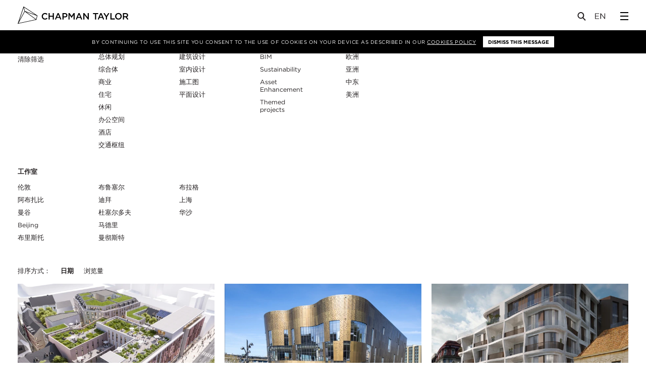

--- FILE ---
content_type: text/html; charset=UTF-8
request_url: https://www.chapmantaylor.com/zh/news/p4?studio=6741-dusseldorf&order=date
body_size: 31830
content:
<!DOCTYPE html>
<!--[if lt IE 9]>
<html xmlns="http://www.w3.org/1999/xhtml"
	lang="zh" class="no-js lt-ie10 lt-ie9"> <![endif]-->
<!--[if IE 9]>
<html xmlns="http://www.w3.org/1999/xhtml"
	lang="zh" class="no-js lt-ie10"> <![endif]-->
<!--[if gt IE 9]><!-->
<html xmlns="http://www.w3.org/1999/xhtml"
	lang="zh" class="no-touch no-js"> <!--<![endif]-->
<head>
	<meta charset="utf-8">
	<meta http-equiv="X-UA-Compatible" content="IE=edge">
	<meta name="viewport" content="width=device-width, user-scalable=no, initial-scale=1.0, maximum-scale=1">

	
	<link rel="apple-touch-icon-precomposed" sizes="57x57" href="/assets/img/favicons/apple-touch-icon-57x57.png" />
<link rel="apple-touch-icon-precomposed" sizes="114x114" href="/assets/img/favicons/apple-touch-icon-114x114.png" />
<link rel="apple-touch-icon-precomposed" sizes="72x72" href="/assets/img/favicons/apple-touch-icon-72x72.png" />
<link rel="apple-touch-icon-precomposed" sizes="144x144" href="/assets/img/favicons/apple-touch-icon-144x144.png" />
<link rel="apple-touch-icon-precomposed" sizes="60x60" href="/assets/img/favicons/apple-touch-icon-60x60.png" />
<link rel="apple-touch-icon-precomposed" sizes="120x120" href="/assets/img/favicons/apple-touch-icon-120x120.png" />
<link rel="apple-touch-icon-precomposed" sizes="76x76" href="/assets/img/favicons/apple-touch-icon-76x76.png" />
<link rel="apple-touch-icon-precomposed" sizes="152x152" href="/assets/img/favicons/apple-touch-icon-152x152.png" />
<link rel="icon" type="image/png" href="/assets/img/favicons/favicon-196x196.png" sizes="196x196" />
<link rel="icon" type="image/png" href="/assets/img/favicons/favicon-96x96.png" sizes="96x96" />
<link rel="icon" type="image/png" href="/assets/img/favicons/favicon-32x32.png" sizes="32x32" />
<link rel="icon" type="image/png" href="/assets/img/favicons/favicon-16x16.png" sizes="16x16" />
<link rel="icon" type="image/png" href="/assets/img/favicons/favicon-128.png" sizes="128x128" />
<meta name="application-name" content="Chapman Taylor"/>
<meta name="msapplication-TileColor" content="#FFFFFF" />
<meta name="msapplication-TileImage" content="/assets/img/favicons/mstile-144x144.png" />
<meta name="msapplication-square70x70logo" content="/assets/img/favicons/mstile-70x70.png" />
<meta name="msapplication-square150x150logo" content="/assets/img/favicons/mstile-150x150.png" />
<meta name="msapplication-wide310x150logo" content="/assets/img/favicons/mstile-310x150.png" />
<meta name="msapplication-square310x310logo" content="/assets/img/favicons/mstile-310x310.png" />

		<!--[if gte IE 9]><!-->
	
<script defer src="https://cdn.jsdelivr.net/npm/alpinejs@3.x.x/dist/cdn.min.js"></script>


<script>

	/* Replaces HTML `.no-js` class with `js` */
	// http://www.paulirish.com/2009/avoiding-the-fouc-v3/
	(function(H){
		H.className=H.className.replace(/\bno-js\b/,'js');
		if ('ontouchstart' in H) {H.className = H.className.replace(/\bno-touch\b/,'touch');}
	})(document.documentElement);

	var APP = window.APP || {};
	APP.loadMapbox = false;
	APP.debug = false;
	APP.environment = 'production';
	APP.isMobileBrowser = false;
	APP.mapboxConfig = {};

	APP.searchSections = ["projects","people","news","insights","sectors","services","publications"];


		function isSupported(e){return!!(isBrowser()&&isArraySupported()&&isFunctionSupported()&&isObjectSupported()&&isJSONSupported()&&isWorkerSupported()&&isUint8ClampedArraySupported()&&isWebGLSupportedCached(e&&e.failIfMajorPerformanceCaveat))}function isBrowser(){return"undefined"!=typeof window&&"undefined"!=typeof document}function isArraySupported(){return Array.prototype&&Array.prototype.every&&Array.prototype.filter&&Array.prototype.forEach&&Array.prototype.indexOf&&Array.prototype.lastIndexOf&&Array.prototype.map&&Array.prototype.some&&Array.prototype.reduce&&Array.prototype.reduceRight&&Array.isArray}function isFunctionSupported(){return Function.prototype&&Function.prototype.bind}function isObjectSupported(){return Object.keys&&Object.create&&Object.getPrototypeOf&&Object.getOwnPropertyNames&&Object.isSealed&&Object.isFrozen&&Object.isExtensible&&Object.getOwnPropertyDescriptor&&Object.defineProperty&&Object.defineProperties&&Object.seal&&Object.freeze&&Object.preventExtensions}function isJSONSupported(){return"JSON"in window&&"parse"in JSON&&"stringify"in JSON}function isWorkerSupported(){return"Worker"in window}function isUint8ClampedArraySupported(){return"Uint8ClampedArray"in window}function isWebGLSupportedCached(e){return void 0===isWebGLSupportedCache[e]&&(isWebGLSupportedCache[e]=isWebGLSupported(e)),isWebGLSupportedCache[e]}function isWebGLSupported(e){var t=document.createElement("canvas"),n=Object.create(isSupported.webGLContextAttributes);return n.failIfMajorPerformanceCaveat=e,t.probablySupportsContext?t.probablySupportsContext("webgl",n)||t.probablySupportsContext("experimental-webgl",n):t.supportsContext?t.supportsContext("webgl",n)||t.supportsContext("experimental-webgl",n):t.getContext("webgl",n)||t.getContext("experimental-webgl",n)}!function(e){function t(){}function n(e,t){return function(){e.apply(t,arguments)}}function r(e){if("object"!=typeof this)throw new TypeError("Promises must be constructed via new");if("function"!=typeof e)throw new TypeError("not a function");this._state=0,this._handled=!1,this._value=void 0,this._deferreds=[],a(e,this)}function i(e,t){for(;3===e._state;)e=e._value;return 0===e._state?void e._deferreds.push(t):(e._handled=!0,void r._immediateFn(function(){var n=1===e._state?t.onFulfilled:t.onRejected;if(null===n)return void(1===e._state?s:o)(t.promise,e._value);var r;try{r=n(e._value)}catch(i){return void o(t.promise,i)}s(t.promise,r)}))}function s(e,t){try{if(t===e)throw new TypeError("A promise cannot be resolved with itself.");if(t&&("object"==typeof t||"function"==typeof t)){var i=t.then;if(t instanceof r)return e._state=3,e._value=t,void c(e);if("function"==typeof i)return void a(n(i,t),e)}e._state=1,e._value=t,c(e)}catch(s){o(e,s)}}function o(e,t){e._state=2,e._value=t,c(e)}function c(e){2===e._state&&0===e._deferreds.length&&r._immediateFn(function(){e._handled||r._unhandledRejectionFn(e._value)});for(var t=0,n=e._deferreds.length;t<n;t++)i(e,e._deferreds[t]);e._deferreds=null}function u(e,t,n){this.onFulfilled="function"==typeof e?e:null,this.onRejected="function"==typeof t?t:null,this.promise=n}function a(e,t){var n=!1;try{e(function(e){n||(n=!0,s(t,e))},function(e){n||(n=!0,o(t,e))})}catch(r){if(n)return;n=!0,o(t,r)}}var l=setTimeout;r.prototype["catch"]=function(e){return this.then(null,e)},r.prototype.then=function(e,n){var r=new this.constructor(t);return i(this,new u(e,n,r)),r},r.all=function(e){var t=Array.prototype.slice.call(e);return new r(function(e,n){function r(s,o){try{if(o&&("object"==typeof o||"function"==typeof o)){var c=o.then;if("function"==typeof c)return void c.call(o,function(e){r(s,e)},n)}t[s]=o,0===--i&&e(t)}catch(u){n(u)}}if(0===t.length)return e([]);for(var i=t.length,s=0;s<t.length;s++)r(s,t[s])})},r.resolve=function(e){return e&&"object"==typeof e&&e.constructor===r?e:new r(function(t){t(e)})},r.reject=function(e){return new r(function(t,n){n(e)})},r.race=function(e){return new r(function(t,n){for(var r=0,i=e.length;r<i;r++)e[r].then(t,n)})},r._immediateFn="function"==typeof setImmediate&&function(e){setImmediate(e)}||function(e){l(e,0)},r._unhandledRejectionFn=function(e){"undefined"!=typeof console&&console&&console.warn("Possible Unhandled Promise Rejection:",e)},r._setImmediateFn=function(e){r._immediateFn=e},r._setUnhandledRejectionFn=function(e){r._unhandledRejectionFn=e},"undefined"!=typeof module&&module.exports?module.exports=r:e.Promise||(e.Promise=r)}(this),loadjs=function(){function e(e,t){e=e.push?e:[e];var n,r,i,s,o=[],a=e.length,l=a;for(n=function(e,n){n.length&&o.push(e),--l||t(o)};a--;)r=e[a],i=c[r],i?n(r,i):(s=u[r]=u[r]||[],s.push(n))}function t(e,t){if(e){var n=u[e];if(c[e]=t,n)for(;n.length;)n[0](e,t),n.splice(0,1)}}function n(e,t,r,i){var o,c,u=document,a=r.async,l=(r.numRetries||0)+1,f=r.before||s;i=i||0,/(^css!|\.css$)/.test(e)?(o=!0,c=u.createElement("link"),c.rel="stylesheet",c.href=e.replace(/^css!/,"")):(c=u.createElement("script"),c.src=e,c.async=void 0===a||a),c.onload=c.onerror=c.onbeforeload=function(e){var s=e.type[0];if(o&&"hideFocus"in c)try{c.sheet.cssText.length||(s="e")}catch(u){s="e"}return"e"==s&&(i+=1)<l?n(u,t,r,i):void t(u,s,e.defaultPrevented)},f(e,c)!==!1&&u.head.appendChild(c)}function r(e,t,r){e=e.push?e:[e];var i,s,o=e.length,c=o,u=[];for(i=function(e,n,r){if("e"==n&&u.push(e),"b"==n){if(!r)return;u.push(e)}--o||t(u)},s=0;s<c;s++)n(e[s],i,r)}function i(e,n,i){var c,u;if(n&&n.trim&&(c=n),u=(c?i:n)||{},c){if(c in o)throw"LoadJS";o[c]=!0}r(e,function(e){e.length?(u.error||s)(e):(u.success||s)(),t(c,e)},u)}var s=function(){},o={},c={},u={};return i.ready=function(t,n){return e(t,function(e){e.length?(n.error||s)(e):(n.success||s)()}),i},i.done=function(e){t(e,[])},i.reset=function(){o={},c={},u={}},i.isDefined=function(e){return e in o},i}(),"undefined"!=typeof module&&module.exports?module.exports=isSupported:window&&(window.mapboxgl=window.mapboxgl||{},window.mapboxgl.supported=isSupported);var isWebGLSupportedCache={};isSupported.webGLContextAttributes={antialias:!1,alpha:!0,stencil:!0,depth:!0},!function(e){var t=navigator.userAgent;e.HTMLPictureElement&&/ecko/.test(t)&&t.match(/rv\:(\d+)/)&&RegExp.$1<45&&addEventListener("resize",function(){var t,n=document.createElement("source"),r=function(e){var t,r,i=e.parentNode;"PICTURE"===i.nodeName.toUpperCase()?(t=n.cloneNode(),i.insertBefore(t,i.firstElementChild),setTimeout(function(){i.removeChild(t)})):(!e._pfLastSize||e.offsetWidth>e._pfLastSize)&&(e._pfLastSize=e.offsetWidth,r=e.sizes,e.sizes+=",100vw",setTimeout(function(){e.sizes=r}))},i=function(){var e,t=document.querySelectorAll("picture > img, img[srcset][sizes]");for(e=0;e<t.length;e++)r(t[e])},s=function(){clearTimeout(t),t=setTimeout(i,99)},o=e.matchMedia&&matchMedia("(orientation: landscape)"),c=function(){s(),o&&o.addListener&&o.addListener(s)};return n.srcset="[data-uri]",/^[c|i]|d$/.test(document.readyState||"")?c():document.addEventListener("DOMContentLoaded",c),s}())}(window),function(e,t,n){"use strict";function r(e){return" "===e||"\t"===e||"\n"===e||"\f"===e||"\r"===e}function i(t,n){var r=new e.Image;return r.onerror=function(){_[t]=!1,te()},r.onload=function(){_[t]=1===r.width,te()},r.src=n,"pending"}function s(){$=!1,U=e.devicePixelRatio,I={},D={},v.DPR=U||1,G.width=Math.max(e.innerWidth||0,E.clientWidth),G.height=Math.max(e.innerHeight||0,E.clientHeight),G.vw=G.width/100,G.vh=G.height/100,g=[G.height,G.width,U].join("-"),G.em=v.getEmValue(),G.rem=G.em}function o(e,t,n,r){var i,s,o,c;return"saveData"===P.algorithm?e>2.7?c=n+1:(s=t-n,i=Math.pow(e-.6,1.5),o=s*i,r&&(o+=.1*i),c=e+o):c=n>1?Math.sqrt(e*t):e,c>n}function c(e){var t,n=v.getSet(e),r=!1;"pending"!==n&&(r=g,n&&(t=v.setRes(n),v.applySetCandidate(t,e))),e[v.ns].evaled=r}function u(e,t){return e.res-t.res}function a(e,t,n){var r;return!n&&t&&(n=e[v.ns].sets,n=n&&n[n.length-1]),r=l(t,n),r&&(t=v.makeUrl(t),e[v.ns].curSrc=t,e[v.ns].curCan=r,r.res||ee(r,r.set.sizes)),r}function l(e,t){var n,r,i;if(e&&t)for(i=v.parseSet(t),e=v.makeUrl(e),n=0;n<i.length;n++)if(e===v.makeUrl(i[n].url)){r=i[n];break}return r}function f(e,t){var n,r,i,s,o=e.getElementsByTagName("source");for(n=0,r=o.length;r>n;n++)i=o[n],i[v.ns]=!0,s=i.getAttribute("srcset"),s&&t.push({srcset:s,media:i.getAttribute("media"),type:i.getAttribute("type"),sizes:i.getAttribute("sizes")})}function d(e,t){function n(t){var n,r=t.exec(e.substring(d));return r?(n=r[0],d+=n.length,n):void 0}function i(){var e,n,r,i,s,u,a,l,f,d=!1,h={};for(i=0;i<c.length;i++)s=c[i],u=s[s.length-1],a=s.substring(0,s.length-1),l=parseInt(a,10),f=parseFloat(a),V.test(a)&&"w"===u?((e||n)&&(d=!0),0===l?d=!0:e=l):K.test(a)&&"x"===u?((e||n||r)&&(d=!0),0>f?d=!0:n=f):V.test(a)&&"h"===u?((r||n)&&(d=!0),0===l?d=!0:r=l):d=!0;d||(h.url=o,e&&(h.w=e),n&&(h.d=n),r&&(h.h=r),r||n||e||(h.d=1),1===h.d&&(t.has1x=!0),h.set=t,p.push(h))}function s(){for(n(Q),u="",a="in descriptor";;){if(l=e.charAt(d),"in descriptor"===a)if(r(l))u&&(c.push(u),u="",a="after descriptor");else{if(","===l)return d+=1,u&&c.push(u),void i();if("("===l)u+=l,a="in parens";else{if(""===l)return u&&c.push(u),void i();u+=l}}else if("in parens"===a)if(")"===l)u+=l,a="in descriptor";else{if(""===l)return c.push(u),void i();u+=l}else if("after descriptor"===a)if(r(l));else{if(""===l)return void i();a="in descriptor",d-=1}d+=1}}for(var o,c,u,a,l,f=e.length,d=0,p=[];;){if(n(q),d>=f)return p;o=n(H),c=[],","===o.slice(-1)?(o=o.replace(J,""),i()):s()}}function p(e){function t(e){function t(){s&&(o.push(s),s="")}function n(){o[0]&&(c.push(o),o=[])}for(var i,s="",o=[],c=[],u=0,a=0,l=!1;;){if(i=e.charAt(a),""===i)return t(),n(),c;if(l){if("*"===i&&"/"===e[a+1]){l=!1,a+=2,t();continue}a+=1}else{if(r(i)){if(e.charAt(a-1)&&r(e.charAt(a-1))||!s){a+=1;continue}if(0===u){t(),a+=1;continue}i=" "}else if("("===i)u+=1;else if(")"===i)u-=1;else{if(","===i){t(),n(),a+=1;continue}if("/"===i&&"*"===e.charAt(a+1)){l=!0,a+=2;continue}}s+=i,a+=1}}}function n(e){return!!(l.test(e)&&parseFloat(e)>=0)||(!!f.test(e)||("0"===e||"-0"===e||"+0"===e))}var i,s,o,c,u,a,l=/^(?:[+-]?[0-9]+|[0-9]*\.[0-9]+)(?:[eE][+-]?[0-9]+)?(?:ch|cm|em|ex|in|mm|pc|pt|px|rem|vh|vmin|vmax|vw)$/i,f=/^calc\((?:[0-9a-z \.\+\-\*\/\(\)]+)\)$/i;for(s=t(e),o=s.length,i=0;o>i;i++)if(c=s[i],u=c[c.length-1],n(u)){if(a=u,c.pop(),0===c.length)return a;if(c=c.join(" "),v.matchesMedia(c))return a}return"100vw"}t.createElement("picture");var h,m,A,g,v={},y=!1,w=function(){},b=t.createElement("img"),S=b.getAttribute,x=b.setAttribute,C=b.removeAttribute,E=t.documentElement,_={},P={algorithm:""},T="data-pfsrc",j=T+"set",z=navigator.userAgent,L=/rident/.test(z)||/ecko/.test(z)&&z.match(/rv\:(\d+)/)&&RegExp.$1>35,R="currentSrc",O=/\s+\+?\d+(e\d+)?w/,M=/(\([^)]+\))?\s*(.+)/,k=e.picturefillCFG,F="position:absolute;left:0;visibility:hidden;display:block;padding:0;border:none;font-size:1em;width:1em;overflow:hidden;clip:rect(0px, 0px, 0px, 0px)",W="font-size:100%!important;",$=!0,I={},D={},U=e.devicePixelRatio,G={px:1,"in":96},B=t.createElement("a"),N=!1,Q=/^[ \t\n\r\u000c]+/,q=/^[, \t\n\r\u000c]+/,H=/^[^ \t\n\r\u000c]+/,J=/[,]+$/,V=/^\d+$/,K=/^-?(?:[0-9]+|[0-9]*\.[0-9]+)(?:[eE][+-]?[0-9]+)?$/,X=function(e,t,n,r){e.addEventListener?e.addEventListener(t,n,r||!1):e.attachEvent&&e.attachEvent("on"+t,n)},Y=function(e){var t={};return function(n){return n in t||(t[n]=e(n)),t[n]}},Z=function(){var e=/^([\d\.]+)(em|vw|px)$/,t=function(){for(var e=arguments,t=0,n=e[0];++t in e;)n=n.replace(e[t],e[++t]);return n},n=Y(function(e){return"return "+t((e||"").toLowerCase(),/\band\b/g,"&&",/,/g,"||",/min-([a-z-\s]+):/g,"e.$1>=",/max-([a-z-\s]+):/g,"e.$1<=",/calc([^)]+)/g,"($1)",/(\d+[\.]*[\d]*)([a-z]+)/g,"($1 * e.$2)",/^(?!(e.[a-z]|[0-9\.&=|><\+\-\*\(\)\/])).*/gi,"")+";"});return function(t,r){var i;if(!(t in I))if(I[t]=!1,r&&(i=t.match(e)))I[t]=i[1]*G[i[2]];else try{I[t]=new Function("e",n(t))(G)}catch(s){}return I[t]}}(),ee=function(e,t){return e.w?(e.cWidth=v.calcListLength(t||"100vw"),e.res=e.w/e.cWidth):e.res=e.d,e},te=function(e){if(y){var n,r,i,s=e||{};if(s.elements&&1===s.elements.nodeType&&("IMG"===s.elements.nodeName.toUpperCase()?s.elements=[s.elements]:(s.context=s.elements,s.elements=null)),n=s.elements||v.qsa(s.context||t,s.reevaluate||s.reselect?v.sel:v.selShort),i=n.length){for(v.setupRun(s),N=!0,r=0;i>r;r++)v.fillImg(n[r],s);v.teardownRun(s)}}};h=e.console&&console.warn?function(e){console.warn(e)}:w,R in b||(R="src"),_["image/jpeg"]=!0,_["image/gif"]=!0,_["image/png"]=!0,_["image/svg+xml"]=t.implementation.hasFeature("http://www.w3.org/TR/SVG11/feature#Image","1.1"),v.ns=("pf"+(new Date).getTime()).substr(0,9),v.supSrcset="srcset"in b,v.supSizes="sizes"in b,v.supPicture=!!e.HTMLPictureElement,v.supSrcset&&v.supPicture&&!v.supSizes&&!function(e){b.srcset="data:,a",e.src="data:,a",v.supSrcset=b.complete===e.complete,v.supPicture=v.supSrcset&&v.supPicture}(t.createElement("img")),v.supSrcset&&!v.supSizes?!function(){var e="[data-uri]",n="[data-uri]",r=t.createElement("img"),i=function(){var e=r.width;2===e&&(v.supSizes=!0),A=v.supSrcset&&!v.supSizes,y=!0,setTimeout(te)};r.onload=i,r.onerror=i,r.setAttribute("sizes","9px"),r.srcset=n+" 1w,"+e+" 9w",r.src=n}():y=!0,v.selShort="picture>img,img[srcset]",v.sel=v.selShort,v.cfg=P,v.DPR=U||1,v.u=G,v.types=_,v.setSize=w,v.makeUrl=Y(function(e){return B.href=e,B.href}),v.qsa=function(e,t){return"querySelector"in e?e.querySelectorAll(t):[]},v.matchesMedia=function(){return e.matchMedia&&(matchMedia("(min-width: 0.1em)")||{}).matches?v.matchesMedia=function(e){return!e||matchMedia(e).matches}:v.matchesMedia=v.mMQ,v.matchesMedia.apply(this,arguments)},v.mMQ=function(e){return!e||Z(e)},v.calcLength=function(e){var t=Z(e,!0)||!1;return 0>t&&(t=!1),t},v.supportsType=function(e){return!e||_[e]},v.parseSize=Y(function(e){var t=(e||"").match(M);return{media:t&&t[1],length:t&&t[2]}}),v.parseSet=function(e){return e.cands||(e.cands=d(e.srcset,e)),e.cands},v.getEmValue=function(){var e;if(!m&&(e=t.body)){var n=t.createElement("div"),r=E.style.cssText,i=e.style.cssText;n.style.cssText=F,E.style.cssText=W,e.style.cssText=W,e.appendChild(n),m=n.offsetWidth,e.removeChild(n),m=parseFloat(m,10),E.style.cssText=r,e.style.cssText=i}return m||16},v.calcListLength=function(e){if(!(e in D)||P.uT){var t=v.calcLength(p(e));D[e]=t?t:G.width}return D[e]},v.setRes=function(e){var t;if(e){t=v.parseSet(e);for(var n=0,r=t.length;r>n;n++)ee(t[n],e.sizes)}return t},v.setRes.res=ee,v.applySetCandidate=function(e,t){if(e.length){var n,r,i,s,c,l,f,d,p,h=t[v.ns],m=v.DPR;if(l=h.curSrc||t[R],f=h.curCan||a(t,l,e[0].set),f&&f.set===e[0].set&&(p=L&&!t.complete&&f.res-.1>m,p||(f.cached=!0,f.res>=m&&(c=f))),!c)for(e.sort(u),s=e.length,c=e[s-1],r=0;s>r;r++)if(n=e[r],n.res>=m){i=r-1,c=e[i]&&(p||l!==v.makeUrl(n.url))&&o(e[i].res,n.res,m,e[i].cached)?e[i]:n;break}c&&(d=v.makeUrl(c.url),h.curSrc=d,h.curCan=c,d!==l&&v.setSrc(t,c),v.setSize(t))}},v.setSrc=function(e,t){var n;e.src=t.url,"image/svg+xml"===t.set.type&&(n=e.style.width,e.style.width=e.offsetWidth+1+"px",e.offsetWidth+1&&(e.style.width=n))},v.getSet=function(e){var t,n,r,i=!1,s=e[v.ns].sets;for(t=0;t<s.length&&!i;t++)if(n=s[t],n.srcset&&v.matchesMedia(n.media)&&(r=v.supportsType(n.type))){"pending"===r&&(n=r),i=n;break}return i},v.parseSets=function(e,t,r){var i,s,o,c,u=t&&"PICTURE"===t.nodeName.toUpperCase(),a=e[v.ns];(a.src===n||r.src)&&(a.src=S.call(e,"src"),a.src?x.call(e,T,a.src):C.call(e,T)),(a.srcset===n||r.srcset||!v.supSrcset||e.srcset)&&(i=S.call(e,"srcset"),a.srcset=i,c=!0),a.sets=[],u&&(a.pic=!0,f(t,a.sets)),a.srcset?(s={srcset:a.srcset,sizes:S.call(e,"sizes")},a.sets.push(s),o=(A||a.src)&&O.test(a.srcset||""),o||!a.src||l(a.src,s)||s.has1x||(s.srcset+=", "+a.src,s.cands.push({url:a.src,d:1,set:s}))):a.src&&a.sets.push({srcset:a.src,sizes:null}),a.curCan=null,a.curSrc=n,a.supported=!(u||s&&!v.supSrcset||o&&!v.supSizes),c&&v.supSrcset&&!a.supported&&(i?(x.call(e,j,i),e.srcset=""):C.call(e,j)),a.supported&&!a.srcset&&(!a.src&&e.src||e.src!==v.makeUrl(a.src))&&(null===a.src?e.removeAttribute("src"):e.src=a.src),a.parsed=!0},v.fillImg=function(e,t){var n,r=t.reselect||t.reevaluate;e[v.ns]||(e[v.ns]={}),n=e[v.ns],(r||n.evaled!==g)&&((!n.parsed||t.reevaluate)&&v.parseSets(e,e.parentNode,t),n.supported?n.evaled=g:c(e))},v.setupRun=function(){(!N||$||U!==e.devicePixelRatio)&&s()},v.supPicture?(te=w,v.fillImg=w):!function(){var n,r=e.attachEvent?/d$|^c/:/d$|^c|^i/,i=function(){var e=t.readyState||"";s=setTimeout(i,"loading"===e?200:999),t.body&&(v.fillImgs(),n=n||r.test(e),n&&clearTimeout(s))},s=setTimeout(i,t.body?9:99),o=function(e,t){var n,r,i=function(){var s=new Date-r;t>s?n=setTimeout(i,t-s):(n=null,e())};return function(){r=new Date,n||(n=setTimeout(i,t))}},c=E.clientHeight,u=function(){$=Math.max(e.innerWidth||0,E.clientWidth)!==G.width||E.clientHeight!==c,c=E.clientHeight,$&&v.fillImgs()};X(e,"resize",o(u,99)),X(t,"readystatechange",i)}(),v.picturefill=te,v.fillImgs=te,v.teardownRun=w,te._=v,e.picturefillCFG={pf:v,push:function(e){var t=e.shift();"function"==typeof v[t]?v[t].apply(v,e):(P[t]=e[0],N&&v.fillImgs({reselect:!0}))}};for(;k&&k.length;)e.picturefillCFG.push(k.shift());e.picturefill=te,"object"==typeof module&&"object"==typeof module.exports?module.exports=te:"function"==typeof define&&define.amd&&define("picturefill",function(){return te}),v.supPicture||(_["image/webp"]=i("image/webp","[data-uri]"))}(window,document),function(){var e=function(e,t,n){for(var r=0;r<e.length;r++)t.call(n,r,e[r])};APP.clickbind=function(t,n,r){var i=function(t){var n=t.action||"toggle",r=document.querySelectorAll(t.selector);e(r,function(e,r){r.classList[n](t.className)})};if(document.querySelectorAll){var s=document.querySelectorAll(t);e(s,function(e,t){t.addEventListener("click",function(){n.forEach(function(e){i(e)}),"function"==typeof r&&r(s,n)},!1)})}else $(function(){$(t).on("click",function(){target?$(target).toggleClass(classToToggle):$(this).toggleClass(classToToggle)})})}}(),window.Deferred=function(){this.resolve=null,this.reject=null,this.promise=new Promise(function(e,t){this.resolve=e,this.reject=t}.bind(this))},APP.promises={_fns:[],_dr:[],resolved:!1,q:function(e){this.resolved?e():this._fns.push(e)},ready:function(e){this.resolved?$(function(){e()}):this._dr.push(e)},run:function(e){this.resolved=!0,APP.promises._fns.forEach(function(t){t(e)}),$(function(){APP.promises._dr.forEach(function(t){t(e)})})}},function(){var e=window.APP||{},t={desktop:1200,sidebarmenu:1620,tablet:992,mobile:480};e.is=function(e){if(!("matchMedia"in window))return!1;switch(e){case"desktop":return window.matchMedia("(max-width: "+t.desktop+"px").matches;case"sidebarmenu":return window.matchMedia("(max-width: "+t.sidebarmenu+"px").matches;case"tablet":return window.matchMedia("(max-width: "+t.tablet+"px").matches;case"mobile":return window.matchMedia("(max-width: "+t.tablet+"px").matches}return!1},e.isnt=function(t){return!e.is(t)}}();


	/*----------  Load in maps  ----------*/
	var mapboxGLUrl = '/assets/js/mapbox-gl-bundle.min.js';
	var mapboxJsUrl = '/assets/js/bundle.min.js';

	var loadMap;

	if (mapboxgl.supported()) {
		loadMap = mapboxGLUrl;
		APP.forceMapType = 'mapbox-gl';
	} else {
		loadMap = mapboxJsUrl;
		APP.forceMapType = 'leaflet';
	}

	// Force leaflet version for testing:
	// loadMap = mapboxJsUrl;
	// APP.forceMapType = 'leaflet';

	APP.promises.ready(function() {
		if (APP.loadMapbox) {
			loadjs([ loadMap ], 'mapbox');
			loadjs.ready('mapbox', {
				success: function() {
					// mapbox ready?
				}
			});
		}
	});


	/*----------  Modify Lazy Sizes to support background images  ----------*/
	// Don't put this in bundle, because lazy doesn't emit properly
	document.addEventListener('lazybeforeunveil', function(e) {

		var bg = e.target.getAttribute('data-bg');
		var vid = e.target.getAttribute('data-video');
		if(bg){
			e.target.style.backgroundImage = 'url(' + bg + ')';
		}

		if (vid) {

			var attributes = e.target.getAttribute('data-attributes');
			var poster = e.target.getAttribute('data-poster');

			APP.promises.ready(function( ) {
				var $v = $('<video ' + attributes + '></video>');

				$v.attr('preload','metadata')
				if (poster) {
					$v.attr('poster', poster);
				}

				var $s = $('<source />').attr('src', vid ).appendTo( $v );
				$(e.target).append( $v );
			});
		}
	});

	(function() {
		// Set a promise to run our APP.promises,
		// which is resolved when bundle (below) is ready:
		var p1 = new Deferred();

		APP.init = function() {
			p1.resolve();
		};

		p1.promise.then(function() {
			APP.promises.run();
		});
	})();

</script>

	<!--<![endif]-->

	<style>
html.js:not(.fonts-ready) * { color: transparent !important; }
</style>

<style>
.rte p { break-inside: avoid-column; }
</style>

<link rel="stylesheet" type="text/css" href="/assets/css/app.min.css?v=0.0.0">

<title>News | Chapman Taylor</title>
<script>window.dataLayer = window.dataLayer || [];
function gtag(){dataLayer.push(arguments)};
gtag('js', new Date());
gtag('config', 'G-R1R41XMQNH', {'send_page_view': true,'anonymize_ip': false,'link_attribution': false,'allow_display_features': false});
</script><meta name="generator" content="SEOmatic">
<meta name="keywords" content="Architects, Masterplanners, Designers, Retail Architects, Retail Architecture, Residential Architects, Residential Architecture, Global Architects, International Architects">
<meta name="description" content="Chapman Taylor is a multi-award winning practice of global architects and masterplanners.">
<meta name="referrer" content="no-referrer-when-downgrade">
<meta name="robots" content="all">
<meta content="zh" property="og:locale">
<meta content="en_GB" property="og:locale:alternate">
<meta content="Chapman Taylor" property="og:site_name">
<meta content="website" property="og:type">
<meta content="https://www.chapmantaylor.com/zh/news" property="og:url">
<meta content="News" property="og:title">
<meta content="Chapman Taylor is a multi-award winning practice of global architects and masterplanners." property="og:description">
<meta content="https://chapman-taylor.transforms.svdcdn.com/production/uploads/example-images/Chapman-Taylor-Logo.png?w=1200&amp;h=630&amp;q=82&amp;auto=format&amp;fit=crop&amp;dm=1574183823&amp;s=e0a1ae032c9a8ec42016fd7228f5ca18" property="og:image">
<meta content="1200" property="og:image:width">
<meta content="630" property="og:image:height">
<meta name="twitter:card" content="summary_large_image">
<meta name="twitter:creator" content="@">
<meta name="twitter:title" content="News">
<meta name="twitter:description" content="Chapman Taylor is a multi-award winning practice of global architects and masterplanners.">
<meta name="twitter:image" content="https://chapman-taylor.transforms.svdcdn.com/production/uploads/example-images/Chapman-Taylor-Logo.png?w=1200&amp;h=630&amp;q=82&amp;auto=format&amp;fit=crop&amp;dm=1574183823&amp;s=e0a1ae032c9a8ec42016fd7228f5ca18">
<meta name="twitter:image:width" content="1200">
<meta name="twitter:image:height" content="630">
<link href="https://www.chapmantaylor.com/zh/news" rel="canonical">
<link href="https://www.chapmantaylor.com/zh" rel="home">
<link href="https://www.chapmantaylor.com/zh/news" rel="alternate" hreflang="zh">
<link href="https://www.chapmantaylor.com/news" rel="alternate" hreflang="x-default">
<link href="https://www.chapmantaylor.com/news" rel="alternate" hreflang="en-gb"></head>

<body class="body body--news body--newsLanding"><script async src="https://www.googletagmanager.com/gtag/js?id=G-R1R41XMQNH"></script>


<header class="siteHeader">
	<div class="siteHeader__inner">
		<a href="https://www.chapmantaylor.com/zh/" class="siteHeader__logo">
			<!-- Generator: Adobe Illustrator 21.0.0, SVG Export Plug-In  -->
<svg version="1.1"
	 xmlns="http://www.w3.org/2000/svg" xmlns:xlink="http://www.w3.org/1999/xlink" xmlns:a="http://ns.adobe.com/AdobeSVGViewerExtensions/3.0/"
	 x="0px" y="0px" width="308px" height="48.4px" viewBox="0 0 308 48.4" style="enable-background:new 0 0 308 48.4;"
	 xml:space="preserve">
	<path d="M67.1,27.5L67.1,27.5c0-5.1,3.8-9.2,9.1-9.2c3.3,0,5.2,1.1,6.9,2.8l-2,2.3c-1.4-1.3-2.9-2.2-5-2.2c-3.4,0-5.8,2.8-5.8,6.3
		v0.1c0,3.5,2.5,6.3,5.8,6.3c2.2,0,3.6-0.9,5.1-2.3l2,2c-1.8,1.9-3.9,3.1-7.2,3.1C70.9,36.7,67.1,32.6,67.1,27.5"/>
	<polygon points="86.2,18.6 89.4,18.6 89.4,26 97.8,26 97.8,18.6 100.9,18.6 100.9,36.4 97.8,36.4 97.8,28.9 89.4,28.9 89.4,36.4
		86.2,36.4 	"/>
	<path d="M131.7,27.8c2.4,0,3.8-1.3,3.8-3.2v-0.1c0-2.1-1.5-3.2-3.8-3.2H128v6.4h3.7V27.8z M124.9,18.6h7c4.2,0,6.7,2.4,6.7,5.9v0.1
		c0,4-3.2,6.1-7.1,6.1H128v5.7h-3.1V18.6z"/>
	<polygon points="141.6,18.6 144.9,18.6 150.3,27 155.7,18.6 159,18.6 159,36.4 155.9,36.4 155.9,23.6 150.3,32 150.2,32
		144.6,23.7 144.6,36.4 141.6,36.4 	"/>
	<polygon points="183,18.6 185.8,18.6 195.3,30.9 195.3,18.6 198.4,18.6 198.4,36.4 195.8,36.4 186,23.7 186,36.4 183,36.4 	"/>
	<polygon points="215.4,21.5 209.8,21.5 209.8,18.6 224.2,18.6 224.2,21.5 218.6,21.5 218.6,36.4 215.4,36.4 	"/>
	<polygon points="258.5,18.6 261.6,18.6 261.6,33.5 270.9,33.5 270.9,36.4 258.5,36.4 	"/>
	<path d="M286.8,27.5L286.8,27.5c0-3.5-2.5-6.4-6-6.4s-6,2.8-6,6.3v0.1c0,3.4,2.5,6.3,6,6.3C284.3,33.8,286.8,31,286.8,27.5
		 M271.5,27.5L271.5,27.5c0-5,3.8-9.2,9.3-9.2c5.4,0,9.2,4.1,9.2,9.1v0.1c0,5-3.8,9.2-9.3,9.2S271.5,32.5,271.5,27.5"/>
	<path d="M109.8,29.3l3-7.1l3.1,7.1H109.8z M114.3,18.5h-2.9l-7.1,16.3v1.6h2.5l1.8-4.3h8.4l1.8,4.3h2.6v-1.6L114.3,18.5z"/>
	<path d="M167.9,29.3l3-7.1l3.1,7.1H167.9z M172.4,18.5h-2.9l-7.1,16.3v1.6h2.5l1.8-4.3h8.4l1.8,4.3h2.6v-1.6L172.4,18.5z"/>
	<path d="M229,29.3l3-7.1l3.1,7.1H229z M233.5,18.5h-2.9l-7.1,16.3v1.6h2.5l1.8-4.3h8.4l1.8,4.3h2.6v-1.6L233.5,18.5z"/>
	<path d="M301,27.4h-4.6v-6h4.5c2.3,0,3.7,1,3.7,2.9l0,0C304.6,26.2,303.2,27.4,301,27.4 M304.3,29.6c1.9-0.7,3.5-2.4,3.5-5.3l0,0
		c0-1.5-0.5-2.9-1.5-3.8c-1.1-1.1-2.9-1.8-5.1-1.8h-7.9v17.7h3.1v-6.2h4.6l4.4,6.2h2.6v-1.6L304.3,29.6z"/>
	<polygon points="254.9,18.6 252.4,18.6 247.3,26.5 242.4,18.6 239.7,18.6 239.7,20.2 245.8,29.4 245.8,36.4 248.9,36.4 248.9,29.3
		254.9,20.2 	"/>
	<path d="M0,48.4L16.4,0l38.8,25.4l-2.9,11.8L0,48.4z M20,14.4L2.2,46.7l48-10.3L20,14.4z M16.7,3.3L3.9,41l15.2-27.6L16.7,3.3z
		 M23.7,15.5l27.7,20.1l2.3-9.5L23.7,15.5z M20.3,13l29.4,10.3l-32-20.9L20.3,13z"/>
</svg>

		</a>

				
		<div class="siteHeader__navGroup">
			<nav class="siteHeader__nav">
				<ul>
																																																																																																																																																																																																												
							<li class="">
																	<a data-boldhover="关于我们" class="link-button link-button-trigger" aria-label="Open 关于我们 Sub Menu" data-trigger-submenu="about-us"><span class="link-button__text">关于我们</span> <span class="svgwrapper svgwrapper--caret-right-thick"><svg xmlns="http://www.w3.org/2000/svg" class="caret-right-thick"><use xlink:href="#caret-right-thick"></use></svg></span></a>
															</li>
																																																											
							<li class="">
																	<a class="link-button" data-boldhover="负责任设计" data-trigger-submenu href="https://www.chapmantaylor.com/zh/responsible-design">
										<span>负责任设计</span>
									</a>
															</li>
																																																											
							<li class="">
																	<a class="link-button" data-boldhover="项目" data-trigger-submenu href="https://www.chapmantaylor.com/zh/projects">
										<span>项目</span>
									</a>
															</li>
																																																											
							<li class="active">
																	<a class="link-button" data-boldhover="新闻" data-trigger-submenu href="https://www.chapmantaylor.com/zh/news">
										<span>新闻</span>
									</a>
															</li>
																																																																																																																													
							<li class="">
																	<a data-boldhover="媒体" class="link-button link-button-trigger" aria-label="Open 媒体 Sub Menu" data-trigger-submenu="media"><span class="link-button__text">媒体</span> <span class="svgwrapper svgwrapper--caret-right-thick"><svg xmlns="http://www.w3.org/2000/svg" class="caret-right-thick"><use xlink:href="#caret-right-thick"></use></svg></span></a>
															</li>
																																																											
							<li class="">
																	<a class="link-button" data-boldhover="职业发展" data-trigger-submenu href="https://www.chapmantaylor.com/zh/careers">
										<span>职业发展</span>
									</a>
															</li>
																																																																						
							<li class="">
																	<a class="link-button" data-boldhover="联系我们" data-trigger-submenu href="https://www.chapmantaylor.com/zh/contact">
										<span>联系我们</span>
									</a>
															</li>
															</ul>
			</nav>

			<div class="siteHeader__search not-sidebar">
				<button data-trigger-modal="search_overlay" aria-label="Open Search">
					<span class="svgwrapper svgwrapper--search-nobg"><svg xmlns="http://www.w3.org/2000/svg" class="search-nobg"><use xlink:href="#search-nobg"></use></svg></span>
				</button>
			</div>

				
<ul class="socialList">
			<li>
			<a href="/zh/wechat" target="_blank" rel="noopener" title="WeChat">
			<span class="svgwrapper svgwrapper--wechat"><svg xmlns="http://www.w3.org/2000/svg" class="wechat"><use xlink:href="#wechat"></use></svg></span>
			</a>
		</li>
	</ul>

						<div class="siteHeader__language not-sidebar">

				
									<a href="https://www.chapmantaylor.com/news?order=date&amp;studio=6741-dusseldorf">
						<span class="svgwrapper svgwrapper--english"><svg xmlns="http://www.w3.org/2000/svg" class="english"><use xlink:href="#english"></use></svg></span>
					</a>
							</div>

		</div>

				<div class="siteHeader__submenus">
															
									<div class="siteHeader__submenu" id="subnav_about-us">
						<button class="link-button siteHeader__submenu_back"><span class="svgwrapper svgwrapper--caret-left-thick"><svg xmlns="http://www.w3.org/2000/svg" class="caret-left-thick"><use xlink:href="#caret-left-thick"></use></svg></span><span class="link-button__text"> 返回</span></button>
						<ul>
																																	<li class="">
										<a data-boldhover="公司简介" href="https://www.chapmantaylor.com/zh/profile">公司简介</a>
									</li>
																																									<li class="">
										<a data-boldhover="项目类型" href="https://www.chapmantaylor.com/zh/sectors">项目类型</a>
									</li>
																																									<li class="">
										<a data-boldhover="服务" href="https://www.chapmantaylor.com/zh/services">服务</a>
									</li>
																																									<li class="">
										<a data-boldhover="专业性" href="https://www.chapmantaylor.com/zh/expertise">专业性</a>
									</li>
																																									<li class="">
										<a data-boldhover="我们的团队" href="https://www.chapmantaylor.com/zh/people">我们的团队</a>
									</li>
																																									<li class="">
										<a data-boldhover="所获奖项" href="https://www.chapmantaylor.com/zh/awards">所获奖项</a>
									</li>
																																																			</ul>
					</div>
																			
																			
																			
																			
									<div class="siteHeader__submenu" id="subnav_media">
						<button class="link-button siteHeader__submenu_back"><span class="svgwrapper svgwrapper--caret-left-thick"><svg xmlns="http://www.w3.org/2000/svg" class="caret-left-thick"><use xlink:href="#caret-left-thick"></use></svg></span><span class="link-button__text"> 返回</span></button>
						<ul>
																																	<li class="">
										<a data-boldhover="洞察" href="https://www.chapmantaylor.com/zh/insights">洞察</a>
									</li>
																																																			</ul>
					</div>
																			
																			
																			
									</div>


		<div class="siteHeader__search sidebar-only">
			<button data-trigger-modal="search_overlay" aria-label="Open Search">
				<span class="svgwrapper svgwrapper--search-nobg"><svg xmlns="http://www.w3.org/2000/svg" class="search-nobg"><use xlink:href="#search-nobg"></use></svg></span>
			</button>
		</div>

									<a href="https://www.chapmantaylor.com/news?order=date&amp;studio=6741-dusseldorf" class="siteHeader__language sidebar-only">
				<span class="svgwrapper svgwrapper--english"><svg xmlns="http://www.w3.org/2000/svg" class="english"><use xlink:href="#english"></use></svg></span>
			</a>
		
		<button id="hamburger" class='icon-button' aria-label="Open Sidebar Menu">
			<div class="fake-svg">
			<div class="bun-1" width="16" height="2"></div>
			<div class="burger" y="7" width="16" height="2"></div>
			<div class="bun-2" y="14" width="16" height="2"></div>
			</div>
		</button>

	</div><!-- // inner -->
	<div id="cookie-notice" class="absolute w-full text-white uppercase bg-black text-10px">
		By continuing to use this site you consent to the use of cookies on your device as described in our <a class="text-white underline" href="https://www.chapmantaylor.com/zh/cookies-policy">Cookies&nbsp;Policy</a> <button class="text-black bg-white" data-dismiss-cookie>Dismiss this message</button>
	</div>
</header>



<div class="modalContent searchOverlay" id="search_overlay">
	<button type="button" class="modal__close"><span class='visually-hidden'>Close Search</span><span class="svgwrapper svgwrapper--cross"><svg xmlns="http://www.w3.org/2000/svg" class="cross"><use xlink:href="#cross"></use></svg></span></button>

	<form id="header_search" action="/search">
		<label for="search" class="visually-hidden">Search Site</label>
		<input type="text" id="global_search" name="search" placeholder="输入搜索..." />
		<button  type="submit" aria-label="Search">
			<span class="svgwrapper svgwrapper--search"><svg xmlns="http://www.w3.org/2000/svg" class="search"><use xlink:href="#search"></use></svg></span>
		</button>
	</form>
	<div class="searchOverlay__message"></div>
	
	<div id="global_search_results" class="results">

		
			<div style="display:none;" class="resultsRow" data-results="projects">
				<h2>Projects</h2>
				<ul class="resultsRow__list"></ul>
			</div>

		
			<div style="display:none;" class="resultsRow" data-results="people">
				<h2>People</h2>
				<ul class="resultsRow__list"></ul>
			</div>

		
			<div style="display:none;" class="resultsRow" data-results="news">
				<h2>News</h2>
				<ul class="resultsRow__list"></ul>
			</div>

		
			<div style="display:none;" class="resultsRow" data-results="insights">
				<h2>Insights</h2>
				<ul class="resultsRow__list"></ul>
			</div>

		
			<div style="display:none;" class="resultsRow" data-results="sectors">
				<h2>Sectors</h2>
				<ul class="resultsRow__list"></ul>
			</div>

		
			<div style="display:none;" class="resultsRow" data-results="services">
				<h2>Services</h2>
				<ul class="resultsRow__list"></ul>
			</div>

		
			<div style="display:none;" class="resultsRow" data-results="publications">
				<h2>Publications</h2>
				<ul class="resultsRow__list"></ul>
			</div>

			</div>
</div>

<script>
	APP.clickbind('#hamburger', [
		{ selector: 'body', className: 'js-menu-open' }
		// uncomment these if you want to 'reset' the subnav state when the menu opens / closes.
		// ,{ selector: '.siteHeader__submenus', className: 'js-active', action: 'remove' }
		// ,{ selector: '.js-subnav-active', className: 'js-subnav-active', action: 'remove' }
	], function() {
		document.getElementById('hamburger').blur();
	});
</script>

<div id="scrollMonitorBase"></div>

<div class="siteWrapper">
	<div class="siteContent">
				
	<div class="filtersOuter">
		<div class="filters ">
					<div class="filters__control">
		<button id="filtersExpand" class="filters__expand filters__heading">
			<span class="button-text">筛选条件</span>
			<span class="svgwrapper svgwrapper--caret-up"><svg xmlns="http://www.w3.org/2000/svg" class="caret-up"><use xlink:href="#caret-up"></use></svg></span>
		</button>

		<div class="filters__remove">
							<a data-boldhover="清除筛选" href="https://www.chapmantaylor.com/zh/news">清除筛选</a>
					</div>
	</div>

	<div class="filters__active">
				
												
			
													
					
		
												<span>杜塞尔多夫</span>
					
			</div>

		<script>
		APP.clickbind('#filtersExpand', [
		    { selector: '.filters', className: 'filters--closed' }
		], function() {
			document.getElementById('filtersExpand').blur();
		});
	</script>


			 	 			    				
	<div class="filters__catGroup">
		<h2>项目类型</h2>
		<ul>

							<li class="">
		<a data-boldhover=&quot;总体规划&quot; href="https://www.chapmantaylor.com/zh/news?sector=18-masterplanning">总体规划</a>
	</li>

							<li class="">
		<a data-boldhover=&quot;综合体&quot; href="https://www.chapmantaylor.com/zh/news?sector=6758-mixed-use">综合体</a>
	</li>

							<li class="">
		<a data-boldhover=&quot;商业&quot; href="https://www.chapmantaylor.com/zh/news?sector=6759-retail">商业</a>
	</li>

							<li class="">
		<a data-boldhover=&quot;住宅&quot; href="https://www.chapmantaylor.com/zh/news?sector=6762-residential">住宅</a>
	</li>

							<li class="">
		<a data-boldhover=&quot;休闲&quot; href="https://www.chapmantaylor.com/zh/news?sector=6760-leisure">休闲</a>
	</li>

							<li class="">
		<a data-boldhover=&quot;办公空间&quot; href="https://www.chapmantaylor.com/zh/news?sector=6761-workplace">办公空间</a>
	</li>

							<li class="">
		<a data-boldhover=&quot;酒店&quot; href="https://www.chapmantaylor.com/zh/news?sector=6763-hospitality">酒店</a>
	</li>

							<li class="">
		<a data-boldhover=&quot;交通枢纽&quot; href="https://www.chapmantaylor.com/zh/news?sector=6764-transportation">交通枢纽</a>
	</li>

				 		</ul>
	</div>

    

							    				
	<div class="filters__catGroup">
		<h2>服务</h2>
		<ul>

							<li class="">
		<a data-boldhover=&quot;建筑设计&quot; href="https://www.chapmantaylor.com/zh/news?service=6757-concept-design">建筑设计</a>
	</li>

							<li class="">
		<a data-boldhover=&quot;室内设计&quot; href="https://www.chapmantaylor.com/zh/news?service=6752-interiors">室内设计</a>
	</li>

							<li class="">
		<a data-boldhover=&quot;施工图&quot; href="https://www.chapmantaylor.com/zh/news?service=6754-delivery">施工图</a>
	</li>

							<li class="">
		<a data-boldhover=&quot;平面设计&quot; href="https://www.chapmantaylor.com/zh/news?service=6753-graphics">平面设计</a>
	</li>

				 		</ul>
	</div>

    

							    				
	<div class="filters__catGroup">
		<h2>专业性</h2>
		<ul>

							<li class="">
		<a data-boldhover=&quot;BIM&quot; href="https://www.chapmantaylor.com/zh/news?expertise=13926-bim-1">BIM</a>
	</li>

							<li class="">
		<a data-boldhover=&quot;Sustainability&quot; href="https://www.chapmantaylor.com/zh/news?expertise=13927-sustainability-1">Sustainability</a>
	</li>

							<li class="">
		<a data-boldhover=&quot;Asset Enhancement&quot; href="https://www.chapmantaylor.com/zh/news?expertise=34819-asset-enhancement">Asset Enhancement</a>
	</li>

							<li class="">
		<a data-boldhover=&quot;Themed projects&quot; href="https://www.chapmantaylor.com/zh/news?expertise=34826-themed-projects">Themed projects</a>
	</li>

				 		</ul>
	</div>

    

				<div class="filters__catGroup">
		<h2>地区</h2>
		<ul>
											<li class="">
					<a data-boldhover="欧洲" href="https://www.chapmantaylor.com/zh/news?region=europe">欧洲</a>
				</li>
											<li class="">
					<a data-boldhover="亚洲" href="https://www.chapmantaylor.com/zh/news?region=asia">亚洲</a>
				</li>
											<li class="">
					<a data-boldhover="中东" href="https://www.chapmantaylor.com/zh/news?region=middleEast">中东</a>
				</li>
											<li class="">
					<a data-boldhover="美洲" href="https://www.chapmantaylor.com/zh/news?region=centralAndSouthAmerica">美洲</a>
				</li>
					</ul>
	</div>

							    							
	<div class="filters__catGroup filters__catGroup--multicol">
		<h2>工作室</h2>
		<ul>

							<li class="">
		<a data-boldhover=&quot;伦敦&quot; href="https://www.chapmantaylor.com/zh/news?studio=6733-london">伦敦</a>
	</li>

							<li class="">
		<a data-boldhover=&quot;阿布扎比&quot; href="https://www.chapmantaylor.com/zh/news?studio=6734-abu-dhabi">阿布扎比</a>
	</li>

							<li class="">
		<a data-boldhover=&quot;曼谷&quot; href="https://www.chapmantaylor.com/zh/news?studio=6735-bangkok">曼谷</a>
	</li>

							<li class="">
		<a data-boldhover=&quot;Beijing&quot; href="https://www.chapmantaylor.com/zh/news?studio=22619-beijing">Beijing</a>
	</li>

							<li class="">
		<a data-boldhover=&quot;布里斯托&quot; href="https://www.chapmantaylor.com/zh/news?studio=6737-bristol">布里斯托</a>
	</li>

							<li class="">
		<a data-boldhover=&quot;布鲁塞尔&quot; href="https://www.chapmantaylor.com/zh/news?studio=6738-brussels">布鲁塞尔</a>
	</li>

							<li class="">
		<a data-boldhover=&quot;迪拜&quot; href="https://www.chapmantaylor.com/zh/news?studio=6740-dubai">迪拜</a>
	</li>

							<li class="">
		<a data-boldhover=&quot;杜塞尔多夫&quot; href="https://www.chapmantaylor.com/zh/news?studio=6741-d%C3%BCsseldorf">杜塞尔多夫</a>
	</li>

							<li class="">
		<a data-boldhover=&quot;马德里&quot; href="https://www.chapmantaylor.com/zh/news?studio=6742-madrid">马德里</a>
	</li>

							<li class="">
		<a data-boldhover=&quot;曼彻斯特&quot; href="https://www.chapmantaylor.com/zh/news?studio=6743-manchester">曼彻斯特</a>
	</li>

							<li class="">
		<a data-boldhover=&quot;布拉格&quot; href="https://www.chapmantaylor.com/zh/news?studio=6748-prague">布拉格</a>
	</li>

							<li class="">
		<a data-boldhover=&quot;上海&quot; href="https://www.chapmantaylor.com/zh/news?studio=6750-shanghai">上海</a>
	</li>

							<li class="">
		<a data-boldhover=&quot;华沙&quot; href="https://www.chapmantaylor.com/zh/news?studio=6751-warsaw">华沙</a>
	</li>

				 		</ul>
	</div>

    

		</div><!-- // .filters -->
	</div>

	<div class="listControls">
		<div class="listControls__sort">
			<h2>排序方式：</h2>
			<a href="https://www.chapmantaylor.com/zh/news?order=date&amp;studio=6741-dusseldorf" data-boldhover="日期" class="active">日期</a>
			<a href="https://www.chapmantaylor.com/zh/news?order=views&amp;studio=6741-dusseldorf" data-boldhover="浏览量" class="">浏览量</a>
		</div>
	</div>

	<section class="contentSection contentSection--maxWidth contentSection--paddedX">

						
	<div class="articleGrid">
												
<div class="articleGrid__article articleGrid__article--extra ">
	<span class="articleGrid__wrapper">
		<span class="articleGrid__articleThumbnail">
			<a href="https://www.chapmantaylor.com/zh/news/quartier-fünfgassen-chosen-as-preferred-scheme-for-former-citypassage-district-in-wiesbaden-germany" title="Quartier Fünfgassen chosen as preferred scheme for former Citypassage district in Wiesbaden, Germany" class="articleGrid__imageStretcher">
										<img src="https://chapman-taylor.transforms.svdcdn.com/production/uploads/Chapman_Taylor_Quartier_F%C3%BCnfgassen_Wiesbaden_Germany_2.jpg?w=600&amp;h=400&amp;q=90&amp;auto=format&amp;fit=crop&amp;dm=1574183260&amp;s=50bad8aa057c99f483f7c0adb715c22d">
						</a>
		</span>
		<span class="articleGrid__details">
			<span class="articleGrid__articleSector">
									综合体
								<time class="articleGrid__articleDate" datetime="2018-06-28 12:00">28/06/18</time>
			</span>

			<a href="https://www.chapmantaylor.com/zh/news/quartier-fünfgassen-chosen-as-preferred-scheme-for-former-citypassage-district-in-wiesbaden-germany" title="Quartier Fünfgassen chosen as preferred scheme for former Citypassage district in Wiesbaden, Germany">
				<span class="articleGrid__articleTitle">Quartier Fünfgassen chosen as preferred scheme for former Citypassage district in Wiesbaden, Germany</span>
			</a>

			<span class="articleGrid__footer">
				<a href="https://www.chapmantaylor.com/zh/news/quartier-fünfgassen-chosen-as-preferred-scheme-for-former-citypassage-district-in-wiesbaden-germany" title="Quartier Fünfgassen chosen as preferred scheme for former Citypassage district in Wiesbaden, Germany" class="articleGrid__cta">阅读更多</a>
				<span class="articleGrid__vs">
					<span class="articleGrid__views"><span class="svgwrapper svgwrapper--views"><svg xmlns="http://www.w3.org/2000/svg" class="views"><use xlink:href="#views"></use></svg></span>&nbsp;19153</span>
				</span>
			</span>
		</span>
	</span>
</div>
															
<div class="articleGrid__article articleGrid__article--extra ">
	<span class="articleGrid__wrapper">
		<span class="articleGrid__articleThumbnail">
			<a href="https://www.chapmantaylor.com/zh/news/work-progressing-at-speed-at-chapman-taylor-designed-city-plaza-wuppertal" title="Work progressing at speed at Chapman Taylor designed City Plaza Wuppertal" class="articleGrid__imageStretcher">
										<img src="https://chapman-taylor.transforms.svdcdn.com/production/uploads/Y0A3942.jpg?w=600&amp;h=400&amp;q=90&amp;auto=format&amp;fit=crop&amp;dm=1574183792&amp;s=0f1f2d25e0772d2571cf6e6aea5381a5">
						</a>
		</span>
		<span class="articleGrid__details">
			<span class="articleGrid__articleSector">
									商业
								<time class="articleGrid__articleDate" datetime="2018-06-15 12:00">15/06/18</time>
			</span>

			<a href="https://www.chapmantaylor.com/zh/news/work-progressing-at-speed-at-chapman-taylor-designed-city-plaza-wuppertal" title="Work progressing at speed at Chapman Taylor designed City Plaza Wuppertal">
				<span class="articleGrid__articleTitle">Work progressing at speed at Chapman Taylor designed City Plaza Wuppertal</span>
			</a>

			<span class="articleGrid__footer">
				<a href="https://www.chapmantaylor.com/zh/news/work-progressing-at-speed-at-chapman-taylor-designed-city-plaza-wuppertal" title="Work progressing at speed at Chapman Taylor designed City Plaza Wuppertal" class="articleGrid__cta">阅读更多</a>
				<span class="articleGrid__vs">
					<span class="articleGrid__views"><span class="svgwrapper svgwrapper--views"><svg xmlns="http://www.w3.org/2000/svg" class="views"><use xlink:href="#views"></use></svg></span>&nbsp;18799</span>
				</span>
			</span>
		</span>
	</span>
</div>
															
<div class="articleGrid__article articleGrid__article--extra ">
	<span class="articleGrid__wrapper">
		<span class="articleGrid__articleThumbnail">
			<a href="https://www.chapmantaylor.com/zh/news/competition-win-for-luxury-housing-development-in-belgrade" title="Competition win for luxury housing development in Belgrade" class="articleGrid__imageStretcher">
										<img src="https://chapman-taylor.transforms.svdcdn.com/production/uploads/Kalemegdan-Park-View01.jpg?w=600&amp;h=400&amp;q=90&amp;auto=format&amp;fit=crop&amp;dm=1583324001&amp;s=2ccf8b1544f99d3b1778ca5019a25573">
						</a>
		</span>
		<span class="articleGrid__details">
			<span class="articleGrid__articleSector">
									住宅
								<time class="articleGrid__articleDate" datetime="2018-06-05 12:00">05/06/18</time>
			</span>

			<a href="https://www.chapmantaylor.com/zh/news/competition-win-for-luxury-housing-development-in-belgrade" title="Competition win for luxury housing development in Belgrade">
				<span class="articleGrid__articleTitle">Competition win for luxury housing development in Belgrade</span>
			</a>

			<span class="articleGrid__footer">
				<a href="https://www.chapmantaylor.com/zh/news/competition-win-for-luxury-housing-development-in-belgrade" title="Competition win for luxury housing development in Belgrade" class="articleGrid__cta">阅读更多</a>
				<span class="articleGrid__vs">
					<span class="articleGrid__views"><span class="svgwrapper svgwrapper--views"><svg xmlns="http://www.w3.org/2000/svg" class="views"><use xlink:href="#views"></use></svg></span>&nbsp;13318</span>
				</span>
			</span>
		</span>
	</span>
</div>
															
<div class="articleGrid__article articleGrid__article--extra ">
	<span class="articleGrid__wrapper">
		<span class="articleGrid__articleThumbnail">
			<a href="https://www.chapmantaylor.com/zh/news/dreiländer-galerie-in-weil-am-rhein-germany-wins-planning-permission" title="​  Dreiländer Galerie in Weil-am-Rhein, Germany, wins planning permission" class="articleGrid__imageStretcher">
										<img src="https://chapman-taylor.transforms.svdcdn.com/production/uploads/Chapman_Taylor_Dreilander_Galerie_Weil_am_Rhein_1.jpg?w=600&amp;h=400&amp;q=90&amp;auto=format&amp;fit=crop&amp;dm=1574183189&amp;s=ca9e0f8b245db3ef51b66cbde718ba14">
						</a>
		</span>
		<span class="articleGrid__details">
			<span class="articleGrid__articleSector">
									商业
								<time class="articleGrid__articleDate" datetime="2018-04-13 12:00">13/04/18</time>
			</span>

			<a href="https://www.chapmantaylor.com/zh/news/dreiländer-galerie-in-weil-am-rhein-germany-wins-planning-permission" title="​  Dreiländer Galerie in Weil-am-Rhein, Germany, wins planning permission">
				<span class="articleGrid__articleTitle">​  Dreiländer Galerie in Weil-am-Rhein, Germany, wins planning permission</span>
			</a>

			<span class="articleGrid__footer">
				<a href="https://www.chapmantaylor.com/zh/news/dreiländer-galerie-in-weil-am-rhein-germany-wins-planning-permission" title="​  Dreiländer Galerie in Weil-am-Rhein, Germany, wins planning permission" class="articleGrid__cta">阅读更多</a>
				<span class="articleGrid__vs">
					<span class="articleGrid__views"><span class="svgwrapper svgwrapper--views"><svg xmlns="http://www.w3.org/2000/svg" class="views"><use xlink:href="#views"></use></svg></span>&nbsp;26994</span>
				</span>
			</span>
		</span>
	</span>
</div>
															
<div class="articleGrid__article articleGrid__article--extra ">
	<span class="articleGrid__wrapper">
		<span class="articleGrid__articleThumbnail">
			<a href="https://www.chapmantaylor.com/zh/news/chapman-taylor-triumphs-at-urban-design-awards" title="Chapman Taylor triumphs at Urban Design Awards" class="articleGrid__imageStretcher">
										<img src="https://chapman-taylor.transforms.svdcdn.com/production/uploads/Aachen_Germany__old-quarter-urban_regeneration.jpg?w=600&amp;h=400&amp;q=90&amp;auto=format&amp;fit=crop&amp;dm=1574182925&amp;s=3d413f1b2334387e83add17a7fc52d2e">
						</a>
		</span>
		<span class="articleGrid__details">
			<span class="articleGrid__articleSector">
									总体规划
								<time class="articleGrid__articleDate" datetime="2018-03-09 12:00">09/03/18</time>
			</span>

			<a href="https://www.chapmantaylor.com/zh/news/chapman-taylor-triumphs-at-urban-design-awards" title="Chapman Taylor triumphs at Urban Design Awards">
				<span class="articleGrid__articleTitle">Chapman Taylor triumphs at Urban Design Awards</span>
			</a>

			<span class="articleGrid__footer">
				<a href="https://www.chapmantaylor.com/zh/news/chapman-taylor-triumphs-at-urban-design-awards" title="Chapman Taylor triumphs at Urban Design Awards" class="articleGrid__cta">阅读更多</a>
				<span class="articleGrid__vs">
					<span class="articleGrid__views"><span class="svgwrapper svgwrapper--views"><svg xmlns="http://www.w3.org/2000/svg" class="views"><use xlink:href="#views"></use></svg></span>&nbsp;22337</span>
				</span>
			</span>
		</span>
	</span>
</div>
															
<div class="articleGrid__article articleGrid__article--extra ">
	<span class="articleGrid__wrapper">
		<span class="articleGrid__articleThumbnail">
			<a href="https://www.chapmantaylor.com/zh/news/people-profile-düsseldorf-director-ruprecht-melder" title="People profile: Düsseldorf Director Ruprecht Melder" class="articleGrid__imageStretcher">
										<img src="https://chapman-taylor.transforms.svdcdn.com/production/images/uploads/IMG_3897_mehr_Kontrast_850_530_80_s_c1.jpg?w=600&amp;h=400&amp;q=90&amp;auto=format&amp;fit=crop&amp;dm=1574182301&amp;s=2066dc69e0e30f71b2d13cd8e39fff9f">
						</a>
		</span>
		<span class="articleGrid__details">
			<span class="articleGrid__articleSector">
									&nbsp;
								<time class="articleGrid__articleDate" datetime="2018-02-23 12:00">23/02/18</time>
			</span>

			<a href="https://www.chapmantaylor.com/zh/news/people-profile-düsseldorf-director-ruprecht-melder" title="People profile: Düsseldorf Director Ruprecht Melder">
				<span class="articleGrid__articleTitle">People profile: Düsseldorf Director Ruprecht Melder</span>
			</a>

			<span class="articleGrid__footer">
				<a href="https://www.chapmantaylor.com/zh/news/people-profile-düsseldorf-director-ruprecht-melder" title="People profile: Düsseldorf Director Ruprecht Melder" class="articleGrid__cta">阅读更多</a>
				<span class="articleGrid__vs">
					<span class="articleGrid__views"><span class="svgwrapper svgwrapper--views"><svg xmlns="http://www.w3.org/2000/svg" class="views"><use xlink:href="#views"></use></svg></span>&nbsp;46017</span>
				</span>
			</span>
		</span>
	</span>
</div>
															
<div class="articleGrid__article articleGrid__article--extra ">
	<span class="articleGrid__wrapper">
		<span class="articleGrid__articleThumbnail">
			<a href="https://www.chapmantaylor.com/zh/news/chapman-taylor-director-andrew-mackay-talks-about-planning-a-medieval-city-quarter-in-aachen-germany" title="Chapman Taylor Director Andrew Mackay talks about planning a medieval city quarter in Aachen, Germany" class="articleGrid__imageStretcher">
										<img class="lazyload" src="data:image/svg+xml;charset=utf-8,%3Csvg%20xmlns%3D%27http%3A%2F%2Fwww.w3.org%2F2000%2Fsvg%27%20viewBox%3D%270%200%200%200%27%2F%3E" data-src="https://chapman-taylor.transforms.svdcdn.com/production/uploads/Aachen_Germany__old-quarter-urban_regeneration_180214_151307.jpg?w=600&amp;h=400&amp;q=90&amp;auto=format&amp;fit=crop&amp;dm=1574182925&amp;s=5e7067155a7503f091f5434944b2603c">
						</a>
		</span>
		<span class="articleGrid__details">
			<span class="articleGrid__articleSector">
									总体规划
								<time class="articleGrid__articleDate" datetime="2018-02-14 12:00">14/02/18</time>
			</span>

			<a href="https://www.chapmantaylor.com/zh/news/chapman-taylor-director-andrew-mackay-talks-about-planning-a-medieval-city-quarter-in-aachen-germany" title="Chapman Taylor Director Andrew Mackay talks about planning a medieval city quarter in Aachen, Germany">
				<span class="articleGrid__articleTitle">Chapman Taylor Director Andrew Mackay talks about planning a medieval city quarter in Aachen, Germany</span>
			</a>

			<span class="articleGrid__footer">
				<a href="https://www.chapmantaylor.com/zh/news/chapman-taylor-director-andrew-mackay-talks-about-planning-a-medieval-city-quarter-in-aachen-germany" title="Chapman Taylor Director Andrew Mackay talks about planning a medieval city quarter in Aachen, Germany" class="articleGrid__cta">阅读更多</a>
				<span class="articleGrid__vs">
					<span class="articleGrid__views"><span class="svgwrapper svgwrapper--views"><svg xmlns="http://www.w3.org/2000/svg" class="views"><use xlink:href="#views"></use></svg></span>&nbsp;25649</span>
				</span>
			</span>
		</span>
	</span>
</div>
															
<div class="articleGrid__article articleGrid__article--extra ">
	<span class="articleGrid__wrapper">
		<span class="articleGrid__articleThumbnail">
			<a href="https://www.chapmantaylor.com/zh/news/chapman-taylor-unveils-winning-viewing-tower-competition-design" title="Chapman Taylor unveils winning viewing tower competition design" class="articleGrid__imageStretcher">
										<img class="lazyload" src="data:image/svg+xml;charset=utf-8,%3Csvg%20xmlns%3D%27http%3A%2F%2Fwww.w3.org%2F2000%2Fsvg%27%20viewBox%3D%270%200%200%200%27%2F%3E" data-src="https://chapman-taylor.transforms.svdcdn.com/production/uploads/CT_Design_Competition_2017.JPG?w=600&amp;h=400&amp;q=90&amp;auto=format&amp;fit=crop&amp;dm=1574183073&amp;s=495c9ce24034332cb2e202976505cc5b">
						</a>
		</span>
		<span class="articleGrid__details">
			<span class="articleGrid__articleSector">
									住宅
								<time class="articleGrid__articleDate" datetime="2018-02-05 12:00">05/02/18</time>
			</span>

			<a href="https://www.chapmantaylor.com/zh/news/chapman-taylor-unveils-winning-viewing-tower-competition-design" title="Chapman Taylor unveils winning viewing tower competition design">
				<span class="articleGrid__articleTitle">Chapman Taylor unveils winning viewing tower competition design</span>
			</a>

			<span class="articleGrid__footer">
				<a href="https://www.chapmantaylor.com/zh/news/chapman-taylor-unveils-winning-viewing-tower-competition-design" title="Chapman Taylor unveils winning viewing tower competition design" class="articleGrid__cta">阅读更多</a>
				<span class="articleGrid__vs">
					<span class="articleGrid__views"><span class="svgwrapper svgwrapper--views"><svg xmlns="http://www.w3.org/2000/svg" class="views"><use xlink:href="#views"></use></svg></span>&nbsp;26172</span>
				</span>
			</span>
		</span>
	</span>
</div>
															
<div class="articleGrid__article articleGrid__article--extra ">
	<span class="articleGrid__wrapper">
		<span class="articleGrid__articleThumbnail">
			<a href="https://www.chapmantaylor.com/zh/news/construction-begins-at-plaza-grafinger-strasse-in-munichs-werksviertel" title="Construction begins at PLAZA Grafinger Strasse in Munich’s Werksviertel" class="articleGrid__imageStretcher">
										<img class="lazyload" src="data:image/svg+xml;charset=utf-8,%3Csvg%20xmlns%3D%27http%3A%2F%2Fwww.w3.org%2F2000%2Fsvg%27%20viewBox%3D%270%200%200%200%27%2F%3E" data-src="https://chapman-taylor.transforms.svdcdn.com/production/uploads/20160929_cam_A_update.jpg?w=600&amp;h=400&amp;q=90&amp;auto=format&amp;fit=crop&amp;dm=1574182832&amp;s=c25ac2e752691eeb70bf83d554a66d70">
						</a>
		</span>
		<span class="articleGrid__details">
			<span class="articleGrid__articleSector">
									综合体
								<time class="articleGrid__articleDate" datetime="2018-01-30 12:00">30/01/18</time>
			</span>

			<a href="https://www.chapmantaylor.com/zh/news/construction-begins-at-plaza-grafinger-strasse-in-munichs-werksviertel" title="Construction begins at PLAZA Grafinger Strasse in Munich’s Werksviertel">
				<span class="articleGrid__articleTitle">Construction begins at PLAZA Grafinger Strasse in Munich’s Werksviertel</span>
			</a>

			<span class="articleGrid__footer">
				<a href="https://www.chapmantaylor.com/zh/news/construction-begins-at-plaza-grafinger-strasse-in-munichs-werksviertel" title="Construction begins at PLAZA Grafinger Strasse in Munich’s Werksviertel" class="articleGrid__cta">阅读更多</a>
				<span class="articleGrid__vs">
					<span class="articleGrid__views"><span class="svgwrapper svgwrapper--views"><svg xmlns="http://www.w3.org/2000/svg" class="views"><use xlink:href="#views"></use></svg></span>&nbsp;23100</span>
				</span>
			</span>
		</span>
	</span>
</div>
															
<div class="articleGrid__article articleGrid__article--extra ">
	<span class="articleGrid__wrapper">
		<span class="articleGrid__articleThumbnail">
			<a href="https://www.chapmantaylor.com/zh/news/chapman-taylor-appointed-to-transform-city-center-in-fürth-into-flair-galerie" title="Chapman Taylor appointed to transform “City-Center” in Fürth into “Flair Galerie“" class="articleGrid__imageStretcher">
										<img class="lazyload" src="data:image/svg+xml;charset=utf-8,%3Csvg%20xmlns%3D%27http%3A%2F%2Fwww.w3.org%2F2000%2Fsvg%27%20viewBox%3D%270%200%200%200%27%2F%3E" data-src="https://chapman-taylor.transforms.svdcdn.com/production/uploads/chapman_center_f%C3%BCrth_schwabacher_cam01_13.jpg?w=600&amp;h=400&amp;q=90&amp;auto=format&amp;fit=crop&amp;dm=1574183808&amp;s=9ca5cb5432d36e96bbf6a62ea1eab022">
						</a>
		</span>
		<span class="articleGrid__details">
			<span class="articleGrid__articleSector">
									商业
								<time class="articleGrid__articleDate" datetime="2018-01-30 12:00">30/01/18</time>
			</span>

			<a href="https://www.chapmantaylor.com/zh/news/chapman-taylor-appointed-to-transform-city-center-in-fürth-into-flair-galerie" title="Chapman Taylor appointed to transform “City-Center” in Fürth into “Flair Galerie“">
				<span class="articleGrid__articleTitle">Chapman Taylor appointed to transform “City-Center” in Fürth into “Flair Galerie“</span>
			</a>

			<span class="articleGrid__footer">
				<a href="https://www.chapmantaylor.com/zh/news/chapman-taylor-appointed-to-transform-city-center-in-fürth-into-flair-galerie" title="Chapman Taylor appointed to transform “City-Center” in Fürth into “Flair Galerie“" class="articleGrid__cta">阅读更多</a>
				<span class="articleGrid__vs">
					<span class="articleGrid__views"><span class="svgwrapper svgwrapper--views"><svg xmlns="http://www.w3.org/2000/svg" class="views"><use xlink:href="#views"></use></svg></span>&nbsp;44800</span>
				</span>
			</span>
		</span>
	</span>
</div>
															
<div class="articleGrid__article articleGrid__article--extra ">
	<span class="articleGrid__wrapper">
		<span class="articleGrid__articleThumbnail">
			<a href="https://www.chapmantaylor.com/zh/news/chapman-taylor-appointed-to-design-prominent-office-building-in-bonns-bundesviertel-germany" title="​Chapman Taylor appointed to design prominent office building in Bonn’s Bundesviertel, Germany" class="articleGrid__imageStretcher">
										<img class="lazyload" src="data:image/svg+xml;charset=utf-8,%3Csvg%20xmlns%3D%27http%3A%2F%2Fwww.w3.org%2F2000%2Fsvg%27%20viewBox%3D%270%200%200%200%27%2F%3E" data-src="https://chapman-taylor.transforms.svdcdn.com/production/uploads/3747-01k_TAG.jpg?w=600&amp;h=400&amp;q=90&amp;auto=format&amp;fit=crop&amp;dm=1574182857&amp;s=8fe5d06f3221f852e1f3a9c13b3b7743">
						</a>
		</span>
		<span class="articleGrid__details">
			<span class="articleGrid__articleSector">
									办公空间
								<time class="articleGrid__articleDate" datetime="2018-01-30 12:00">30/01/18</time>
			</span>

			<a href="https://www.chapmantaylor.com/zh/news/chapman-taylor-appointed-to-design-prominent-office-building-in-bonns-bundesviertel-germany" title="​Chapman Taylor appointed to design prominent office building in Bonn’s Bundesviertel, Germany">
				<span class="articleGrid__articleTitle">​Chapman Taylor appointed to design prominent office building in Bonn’s Bundesviertel, Germany</span>
			</a>

			<span class="articleGrid__footer">
				<a href="https://www.chapmantaylor.com/zh/news/chapman-taylor-appointed-to-design-prominent-office-building-in-bonns-bundesviertel-germany" title="​Chapman Taylor appointed to design prominent office building in Bonn’s Bundesviertel, Germany" class="articleGrid__cta">阅读更多</a>
				<span class="articleGrid__vs">
					<span class="articleGrid__views"><span class="svgwrapper svgwrapper--views"><svg xmlns="http://www.w3.org/2000/svg" class="views"><use xlink:href="#views"></use></svg></span>&nbsp;24186</span>
				</span>
			</span>
		</span>
	</span>
</div>
															
<div class="articleGrid__article articleGrid__article--extra ">
	<span class="articleGrid__wrapper">
		<span class="articleGrid__articleThumbnail">
			<a href="https://www.chapmantaylor.com/zh/news/altstadtquartier-büchel-in-aachen-shortlisted-for-2018-urban-design-award" title="Altstadtquartier Büchel in Aachen shortlisted for 2018 Urban Design Award" class="articleGrid__imageStretcher">
										<img class="lazyload" src="data:image/svg+xml;charset=utf-8,%3Csvg%20xmlns%3D%27http%3A%2F%2Fwww.w3.org%2F2000%2Fsvg%27%20viewBox%3D%270%200%200%200%27%2F%3E" data-src="https://chapman-taylor.transforms.svdcdn.com/production/uploads/Aachen_Germany__old-quarter-urban_regeneration.jpg?w=600&amp;h=400&amp;q=90&amp;auto=format&amp;fit=crop&amp;dm=1574182925&amp;s=3d413f1b2334387e83add17a7fc52d2e">
						</a>
		</span>
		<span class="articleGrid__details">
			<span class="articleGrid__articleSector">
									总体规划
								<time class="articleGrid__articleDate" datetime="2017-11-01 12:00">01/11/17</time>
			</span>

			<a href="https://www.chapmantaylor.com/zh/news/altstadtquartier-büchel-in-aachen-shortlisted-for-2018-urban-design-award" title="Altstadtquartier Büchel in Aachen shortlisted for 2018 Urban Design Award">
				<span class="articleGrid__articleTitle">Altstadtquartier Büchel in Aachen shortlisted for 2018 Urban Design Award</span>
			</a>

			<span class="articleGrid__footer">
				<a href="https://www.chapmantaylor.com/zh/news/altstadtquartier-büchel-in-aachen-shortlisted-for-2018-urban-design-award" title="Altstadtquartier Büchel in Aachen shortlisted for 2018 Urban Design Award" class="articleGrid__cta">阅读更多</a>
				<span class="articleGrid__vs">
					<span class="articleGrid__views"><span class="svgwrapper svgwrapper--views"><svg xmlns="http://www.w3.org/2000/svg" class="views"><use xlink:href="#views"></use></svg></span>&nbsp;13405</span>
				</span>
			</span>
		</span>
	</span>
</div>
															
<div class="articleGrid__article articleGrid__article--extra ">
	<span class="articleGrid__wrapper">
		<span class="articleGrid__articleThumbnail">
			<a href="https://www.chapmantaylor.com/zh/news/the-2nd-stage-of-construction-of-huma-shoppingwelt-sankt-augustin-germany-opens" title="The 2nd stage of construction of Huma Shoppingwelt Sankt Augustin, Germany, opens" class="articleGrid__imageStretcher">
										<img class="lazyload" src="data:image/svg+xml;charset=utf-8,%3Csvg%20xmlns%3D%27http%3A%2F%2Fwww.w3.org%2F2000%2Fsvg%27%20viewBox%3D%270%200%200%200%27%2F%3E" data-src="https://chapman-taylor.transforms.svdcdn.com/production/uploads/Huma-Shoppingwelt-Sankt-Augustin.jpg?w=600&amp;h=400&amp;q=90&amp;auto=format&amp;fit=crop&amp;dm=1574183451&amp;s=9492a9ff962c1f81ce0ab861e57f31a0">
						</a>
		</span>
		<span class="articleGrid__details">
			<span class="articleGrid__articleSector">
									商业
								<time class="articleGrid__articleDate" datetime="2017-09-27 12:00">27/09/17</time>
			</span>

			<a href="https://www.chapmantaylor.com/zh/news/the-2nd-stage-of-construction-of-huma-shoppingwelt-sankt-augustin-germany-opens" title="The 2nd stage of construction of Huma Shoppingwelt Sankt Augustin, Germany, opens">
				<span class="articleGrid__articleTitle">The 2nd stage of construction of Huma Shoppingwelt Sankt Augustin, Germany, opens</span>
			</a>

			<span class="articleGrid__footer">
				<a href="https://www.chapmantaylor.com/zh/news/the-2nd-stage-of-construction-of-huma-shoppingwelt-sankt-augustin-germany-opens" title="The 2nd stage of construction of Huma Shoppingwelt Sankt Augustin, Germany, opens" class="articleGrid__cta">阅读更多</a>
				<span class="articleGrid__vs">
					<span class="articleGrid__views"><span class="svgwrapper svgwrapper--views"><svg xmlns="http://www.w3.org/2000/svg" class="views"><use xlink:href="#views"></use></svg></span>&nbsp;11392</span>
				</span>
			</span>
		</span>
	</span>
</div>
															
<div class="articleGrid__article articleGrid__article--extra ">
	<span class="articleGrid__wrapper">
		<span class="articleGrid__articleThumbnail">
			<a href="https://www.chapmantaylor.com/zh/news/the-extension-of-huma-eleven-opens-vienna" title="The extension of HUMA ELEVEN opens, Vienna" class="articleGrid__imageStretcher">
										<img class="lazyload" src="data:image/svg+xml;charset=utf-8,%3Csvg%20xmlns%3D%27http%3A%2F%2Fwww.w3.org%2F2000%2Fsvg%27%20viewBox%3D%270%200%200%200%27%2F%3E" data-src="https://chapman-taylor.transforms.svdcdn.com/production/uploads/Chapman_Taylor_HWA_Huma_Wien_Vienna_Austria_N11_hero.jpg?w=600&amp;h=400&amp;q=90&amp;auto=format&amp;fit=crop&amp;dm=1574183197&amp;s=ab2fca06b00bba24fd0233dbda07c874">
						</a>
		</span>
		<span class="articleGrid__details">
			<span class="articleGrid__articleSector">
									商业
								<time class="articleGrid__articleDate" datetime="2017-09-27 12:00">27/09/17</time>
			</span>

			<a href="https://www.chapmantaylor.com/zh/news/the-extension-of-huma-eleven-opens-vienna" title="The extension of HUMA ELEVEN opens, Vienna">
				<span class="articleGrid__articleTitle">The extension of HUMA ELEVEN opens, Vienna</span>
			</a>

			<span class="articleGrid__footer">
				<a href="https://www.chapmantaylor.com/zh/news/the-extension-of-huma-eleven-opens-vienna" title="The extension of HUMA ELEVEN opens, Vienna" class="articleGrid__cta">阅读更多</a>
				<span class="articleGrid__vs">
					<span class="articleGrid__views"><span class="svgwrapper svgwrapper--views"><svg xmlns="http://www.w3.org/2000/svg" class="views"><use xlink:href="#views"></use></svg></span>&nbsp;12416</span>
				</span>
			</span>
		</span>
	</span>
</div>
															
<div class="articleGrid__article articleGrid__article--extra ">
	<span class="articleGrid__wrapper">
		<span class="articleGrid__articleThumbnail">
			<a href="https://www.chapmantaylor.com/zh/news/chapman-taylor-wins-competition-to-refurbish-sparkasse-savings-bank-in-iserlohn" title="​  Chapman Taylor wins competition to refurbish Sparkasse savings bank in Iserlohn" class="articleGrid__imageStretcher">
										<img class="lazyload" src="data:image/svg+xml;charset=utf-8,%3Csvg%20xmlns%3D%27http%3A%2F%2Fwww.w3.org%2F2000%2Fsvg%27%20viewBox%3D%270%200%200%200%27%2F%3E" data-src="https://chapman-taylor.transforms.svdcdn.com/production/uploads/02_Sparkasse-Iserlohn.jpg?w=600&amp;h=400&amp;q=90&amp;auto=format&amp;fit=crop&amp;dm=1574182796&amp;s=767a8e9e007d293adefe82b0cce95f49">
						</a>
		</span>
		<span class="articleGrid__details">
			<span class="articleGrid__articleSector">
									办公空间
								<time class="articleGrid__articleDate" datetime="2017-06-01 12:00">01/06/17</time>
			</span>

			<a href="https://www.chapmantaylor.com/zh/news/chapman-taylor-wins-competition-to-refurbish-sparkasse-savings-bank-in-iserlohn" title="​  Chapman Taylor wins competition to refurbish Sparkasse savings bank in Iserlohn">
				<span class="articleGrid__articleTitle">​  Chapman Taylor wins competition to refurbish Sparkasse savings bank in Iserlohn</span>
			</a>

			<span class="articleGrid__footer">
				<a href="https://www.chapmantaylor.com/zh/news/chapman-taylor-wins-competition-to-refurbish-sparkasse-savings-bank-in-iserlohn" title="​  Chapman Taylor wins competition to refurbish Sparkasse savings bank in Iserlohn" class="articleGrid__cta">阅读更多</a>
				<span class="articleGrid__vs">
					<span class="articleGrid__views"><span class="svgwrapper svgwrapper--views"><svg xmlns="http://www.w3.org/2000/svg" class="views"><use xlink:href="#views"></use></svg></span>&nbsp;11220</span>
				</span>
			</span>
		</span>
	</span>
</div>
															
<div class="articleGrid__article articleGrid__article--extra ">
	<span class="articleGrid__wrapper">
		<span class="articleGrid__articleThumbnail">
			<a href="https://www.chapmantaylor.com/zh/news/retail-foundation-stone-ceremony-in-wuppertal-germany" title="Retail: Foundation Stone Ceremony in Wuppertal, Germany" class="articleGrid__imageStretcher">
										<img class="lazyload" src="data:image/svg+xml;charset=utf-8,%3Csvg%20xmlns%3D%27http%3A%2F%2Fwww.w3.org%2F2000%2Fsvg%27%20viewBox%3D%270%200%200%200%27%2F%3E" data-src="https://chapman-taylor.transforms.svdcdn.com/production/images/uploads/News/Chapman-Taylor-Wuppertal-Germany-01.jpg?w=600&amp;h=400&amp;q=90&amp;auto=format&amp;fit=crop&amp;dm=1574182350&amp;s=fec404123681cd8a00ed4c8b4006b967">
						</a>
		</span>
		<span class="articleGrid__details">
			<span class="articleGrid__articleSector">
									商业
								<time class="articleGrid__articleDate" datetime="2017-01-25 12:00">25/01/17</time>
			</span>

			<a href="https://www.chapmantaylor.com/zh/news/retail-foundation-stone-ceremony-in-wuppertal-germany" title="Retail: Foundation Stone Ceremony in Wuppertal, Germany">
				<span class="articleGrid__articleTitle">Retail: Foundation Stone Ceremony in Wuppertal, Germany</span>
			</a>

			<span class="articleGrid__footer">
				<a href="https://www.chapmantaylor.com/zh/news/retail-foundation-stone-ceremony-in-wuppertal-germany" title="Retail: Foundation Stone Ceremony in Wuppertal, Germany" class="articleGrid__cta">阅读更多</a>
				<span class="articleGrid__vs">
					<span class="articleGrid__views"><span class="svgwrapper svgwrapper--views"><svg xmlns="http://www.w3.org/2000/svg" class="views"><use xlink:href="#views"></use></svg></span>&nbsp;12906</span>
				</span>
			</span>
		</span>
	</span>
</div>
															
<div class="articleGrid__article articleGrid__article--extra ">
	<span class="articleGrid__wrapper">
		<span class="articleGrid__articleThumbnail">
			<a href="https://www.chapmantaylor.com/zh/news/retail-foundation-stone-ceremony-for-noc-in-weiden-germany" title="Retail: Foundation Stone Ceremony for NOC in Weiden, Germany" class="articleGrid__imageStretcher">
										<img class="lazyload" src="data:image/svg+xml;charset=utf-8,%3Csvg%20xmlns%3D%27http%3A%2F%2Fwww.w3.org%2F2000%2Fsvg%27%20viewBox%3D%270%200%200%200%27%2F%3E" data-src="https://chapman-taylor.transforms.svdcdn.com/production/images/uploads/Weiden_Main_Picture_Lr1.JPG?w=600&amp;h=400&amp;q=90&amp;auto=format&amp;fit=crop&amp;dm=1574182774&amp;s=a1522e0b4415f47affb02c76b50c035f">
						</a>
		</span>
		<span class="articleGrid__details">
			<span class="articleGrid__articleSector">
									商业
								<time class="articleGrid__articleDate" datetime="2017-01-25 12:00">25/01/17</time>
			</span>

			<a href="https://www.chapmantaylor.com/zh/news/retail-foundation-stone-ceremony-for-noc-in-weiden-germany" title="Retail: Foundation Stone Ceremony for NOC in Weiden, Germany">
				<span class="articleGrid__articleTitle">Retail: Foundation Stone Ceremony for NOC in Weiden, Germany</span>
			</a>

			<span class="articleGrid__footer">
				<a href="https://www.chapmantaylor.com/zh/news/retail-foundation-stone-ceremony-for-noc-in-weiden-germany" title="Retail: Foundation Stone Ceremony for NOC in Weiden, Germany" class="articleGrid__cta">阅读更多</a>
				<span class="articleGrid__vs">
					<span class="articleGrid__views"><span class="svgwrapper svgwrapper--views"><svg xmlns="http://www.w3.org/2000/svg" class="views"><use xlink:href="#views"></use></svg></span>&nbsp;12496</span>
				</span>
			</span>
		</span>
	</span>
</div>
															
<div class="articleGrid__article articleGrid__article--extra ">
	<span class="articleGrid__wrapper">
		<span class="articleGrid__articleThumbnail">
			<a href="https://www.chapmantaylor.com/zh/news/mixed-use-green-light-for-the-plaza-in-munichs-werksviertel-germany" title="Mixed use: Green light for the PLAZA in Munich’s Werksviertel, Germany" class="articleGrid__imageStretcher">
										<img class="lazyload" src="data:image/svg+xml;charset=utf-8,%3Csvg%20xmlns%3D%27http%3A%2F%2Fwww.w3.org%2F2000%2Fsvg%27%20viewBox%3D%270%200%200%200%27%2F%3E" data-src="https://chapman-taylor.transforms.svdcdn.com/production/images/uploads/01_PLAZA_Munich_LR.JPG?w=600&amp;h=400&amp;q=90&amp;auto=format&amp;fit=crop&amp;dm=1642514720&amp;s=7effe24531eee6cad97e041cf801df27">
						</a>
		</span>
		<span class="articleGrid__details">
			<span class="articleGrid__articleSector">
									综合体
								<time class="articleGrid__articleDate" datetime="2017-01-25 12:00">25/01/17</time>
			</span>

			<a href="https://www.chapmantaylor.com/zh/news/mixed-use-green-light-for-the-plaza-in-munichs-werksviertel-germany" title="Mixed use: Green light for the PLAZA in Munich’s Werksviertel, Germany">
				<span class="articleGrid__articleTitle">Mixed use: Green light for the PLAZA in Munich’s Werksviertel, Germany</span>
			</a>

			<span class="articleGrid__footer">
				<a href="https://www.chapmantaylor.com/zh/news/mixed-use-green-light-for-the-plaza-in-munichs-werksviertel-germany" title="Mixed use: Green light for the PLAZA in Munich’s Werksviertel, Germany" class="articleGrid__cta">阅读更多</a>
				<span class="articleGrid__vs">
					<span class="articleGrid__views"><span class="svgwrapper svgwrapper--views"><svg xmlns="http://www.w3.org/2000/svg" class="views"><use xlink:href="#views"></use></svg></span>&nbsp;12178</span>
				</span>
			</span>
		</span>
	</span>
</div>
															
<div class="articleGrid__article articleGrid__article--extra ">
	<span class="articleGrid__wrapper">
		<span class="articleGrid__articleThumbnail">
			<a href="https://www.chapmantaylor.com/zh/news/retail-innovative-shopping-centre-set-to-launch-in-budapest" title="Retail: Innovative shopping centre set to launch in Budapest" class="articleGrid__imageStretcher">
										<img class="lazyload" src="data:image/svg+xml;charset=utf-8,%3Csvg%20xmlns%3D%27http%3A%2F%2Fwww.w3.org%2F2000%2Fsvg%27%20viewBox%3D%270%200%200%200%27%2F%3E" data-src="https://chapman-taylor.transforms.svdcdn.com/production/images/uploads/View-02_101109_small.jpg?w=600&amp;h=400&amp;q=90&amp;auto=format&amp;fit=crop&amp;dm=1574182770&amp;s=bce4cb7681272c5f257187f4fd4d3abe">
						</a>
		</span>
		<span class="articleGrid__details">
			<span class="articleGrid__articleSector">
									商业
								<time class="articleGrid__articleDate" datetime="2016-10-26 12:00">26/10/16</time>
			</span>

			<a href="https://www.chapmantaylor.com/zh/news/retail-innovative-shopping-centre-set-to-launch-in-budapest" title="Retail: Innovative shopping centre set to launch in Budapest">
				<span class="articleGrid__articleTitle">Retail: Innovative shopping centre set to launch in Budapest</span>
			</a>

			<span class="articleGrid__footer">
				<a href="https://www.chapmantaylor.com/zh/news/retail-innovative-shopping-centre-set-to-launch-in-budapest" title="Retail: Innovative shopping centre set to launch in Budapest" class="articleGrid__cta">阅读更多</a>
				<span class="articleGrid__vs">
					<span class="articleGrid__views"><span class="svgwrapper svgwrapper--views"><svg xmlns="http://www.w3.org/2000/svg" class="views"><use xlink:href="#views"></use></svg></span>&nbsp;11954</span>
				</span>
			</span>
		</span>
	</span>
</div>
															
<div class="articleGrid__article articleGrid__article--extra ">
	<span class="articleGrid__wrapper">
		<span class="articleGrid__articleThumbnail">
			<a href="https://www.chapmantaylor.com/zh/news/chapman-taylor-madrid-take-on-chapman-taylor-duesseldorf" title="Chapman Taylor Madrid take on Chapman Taylor Düsseldorf" class="articleGrid__imageStretcher">
										<img class="lazyload" src="data:image/svg+xml;charset=utf-8,%3Csvg%20xmlns%3D%27http%3A%2F%2Fwww.w3.org%2F2000%2Fsvg%27%20viewBox%3D%270%200%200%200%27%2F%3E" data-src="https://chapman-taylor.transforms.svdcdn.com/production/images/uploads/News/1606CTdussmad0c.jpg?w=600&amp;h=400&amp;q=90&amp;auto=format&amp;fit=crop&amp;dm=1574182340&amp;s=dcd347461a4d96c63fbe6071eceef703">
						</a>
		</span>
		<span class="articleGrid__details">
			<span class="articleGrid__articleSector">
									&nbsp;
								<time class="articleGrid__articleDate" datetime="2016-06-29 12:00">29/06/16</time>
			</span>

			<a href="https://www.chapmantaylor.com/zh/news/chapman-taylor-madrid-take-on-chapman-taylor-duesseldorf" title="Chapman Taylor Madrid take on Chapman Taylor Düsseldorf">
				<span class="articleGrid__articleTitle">Chapman Taylor Madrid take on Chapman Taylor Düsseldorf</span>
			</a>

			<span class="articleGrid__footer">
				<a href="https://www.chapmantaylor.com/zh/news/chapman-taylor-madrid-take-on-chapman-taylor-duesseldorf" title="Chapman Taylor Madrid take on Chapman Taylor Düsseldorf" class="articleGrid__cta">阅读更多</a>
				<span class="articleGrid__vs">
					<span class="articleGrid__views"><span class="svgwrapper svgwrapper--views"><svg xmlns="http://www.w3.org/2000/svg" class="views"><use xlink:href="#views"></use></svg></span>&nbsp;11266</span>
				</span>
			</span>
		</span>
	</span>
</div>
															
<div class="articleGrid__article articleGrid__article--extra ">
	<span class="articleGrid__wrapper">
		<span class="articleGrid__articleThumbnail">
			<a href="https://www.chapmantaylor.com/zh/news/award-chapman-taylor-wins-polis-award" title="Award: Chapman Taylor wins a polis AWARD" class="articleGrid__imageStretcher">
										<img class="lazyload" src="data:image/svg+xml;charset=utf-8,%3Csvg%20xmlns%3D%27http%3A%2F%2Fwww.w3.org%2F2000%2Fsvg%27%20viewBox%3D%270%200%200%200%27%2F%3E" data-src="https://chapman-taylor.transforms.svdcdn.com/production/images/uploads/News/02_Do%CC%88ppersberg_Rendering_02LR.JPG?w=600&amp;h=400&amp;q=90&amp;auto=format&amp;fit=crop&amp;dm=1574182338&amp;s=1ab5967ffa687b0ad686faf608c45475">
						</a>
		</span>
		<span class="articleGrid__details">
			<span class="articleGrid__articleSector">
									商业
								<time class="articleGrid__articleDate" datetime="2016-04-22 12:00">22/04/16</time>
			</span>

			<a href="https://www.chapmantaylor.com/zh/news/award-chapman-taylor-wins-polis-award" title="Award: Chapman Taylor wins a polis AWARD">
				<span class="articleGrid__articleTitle">Award: Chapman Taylor wins a polis AWARD</span>
			</a>

			<span class="articleGrid__footer">
				<a href="https://www.chapmantaylor.com/zh/news/award-chapman-taylor-wins-polis-award" title="Award: Chapman Taylor wins a polis AWARD" class="articleGrid__cta">阅读更多</a>
				<span class="articleGrid__vs">
					<span class="articleGrid__views"><span class="svgwrapper svgwrapper--views"><svg xmlns="http://www.w3.org/2000/svg" class="views"><use xlink:href="#views"></use></svg></span>&nbsp;12827</span>
				</span>
			</span>
		</span>
	</span>
</div>
															
<div class="articleGrid__article articleGrid__article--extra ">
	<span class="articleGrid__wrapper">
		<span class="articleGrid__articleThumbnail">
			<a href="https://www.chapmantaylor.com/zh/news/retail-earthworks-complete-at-stadtgalerie-weiden" title="Retail: Earthworks complete at Stadtgalerie Weiden" class="articleGrid__imageStretcher">
										<img class="lazyload" src="data:image/svg+xml;charset=utf-8,%3Csvg%20xmlns%3D%27http%3A%2F%2Fwww.w3.org%2F2000%2Fsvg%27%20viewBox%3D%270%200%200%200%27%2F%3E" data-src="https://chapman-taylor.transforms.svdcdn.com/production/images/uploads/News/03_Weiden_ExtraImage01.jpg?w=600&amp;h=400&amp;q=90&amp;auto=format&amp;fit=crop&amp;dm=1574182339&amp;s=5e2de2b42893a2b5323a80c81a0a0f35">
						</a>
		</span>
		<span class="articleGrid__details">
			<span class="articleGrid__articleSector">
									商业
								<time class="articleGrid__articleDate" datetime="2016-04-13 12:00">13/04/16</time>
			</span>

			<a href="https://www.chapmantaylor.com/zh/news/retail-earthworks-complete-at-stadtgalerie-weiden" title="Retail: Earthworks complete at Stadtgalerie Weiden">
				<span class="articleGrid__articleTitle">Retail: Earthworks complete at Stadtgalerie Weiden</span>
			</a>

			<span class="articleGrid__footer">
				<a href="https://www.chapmantaylor.com/zh/news/retail-earthworks-complete-at-stadtgalerie-weiden" title="Retail: Earthworks complete at Stadtgalerie Weiden" class="articleGrid__cta">阅读更多</a>
				<span class="articleGrid__vs">
					<span class="articleGrid__views"><span class="svgwrapper svgwrapper--views"><svg xmlns="http://www.w3.org/2000/svg" class="views"><use xlink:href="#views"></use></svg></span>&nbsp;11720</span>
				</span>
			</span>
		</span>
	</span>
</div>
															
<div class="articleGrid__article articleGrid__article--extra ">
	<span class="articleGrid__wrapper">
		<span class="articleGrid__articleThumbnail">
			<a href="https://www.chapmantaylor.com/zh/news/hospitality-two-hotels-planned-for-plaza-in-munichs-werksviertel" title="Hospitality: Two Hotels planned for PLAZA in Munich`s Werksviertel" class="articleGrid__imageStretcher">
										<img class="lazyload" src="data:image/svg+xml;charset=utf-8,%3Csvg%20xmlns%3D%27http%3A%2F%2Fwww.w3.org%2F2000%2Fsvg%27%20viewBox%3D%270%200%200%200%27%2F%3E" data-src="https://chapman-taylor.transforms.svdcdn.com/production/images/uploads/News/02_PLAZA_ExtraImageLR.JPG?w=600&amp;h=400&amp;q=90&amp;auto=format&amp;fit=crop&amp;dm=1574182338&amp;s=51d45b0da7a17b153c50193f7ba0caa1">
						</a>
		</span>
		<span class="articleGrid__details">
			<span class="articleGrid__articleSector">
									酒店
								<time class="articleGrid__articleDate" datetime="2016-04-13 12:00">13/04/16</time>
			</span>

			<a href="https://www.chapmantaylor.com/zh/news/hospitality-two-hotels-planned-for-plaza-in-munichs-werksviertel" title="Hospitality: Two Hotels planned for PLAZA in Munich`s Werksviertel">
				<span class="articleGrid__articleTitle">Hospitality: Two Hotels planned for PLAZA in Munich`s Werksviertel</span>
			</a>

			<span class="articleGrid__footer">
				<a href="https://www.chapmantaylor.com/zh/news/hospitality-two-hotels-planned-for-plaza-in-munichs-werksviertel" title="Hospitality: Two Hotels planned for PLAZA in Munich`s Werksviertel" class="articleGrid__cta">阅读更多</a>
				<span class="articleGrid__vs">
					<span class="articleGrid__views"><span class="svgwrapper svgwrapper--views"><svg xmlns="http://www.w3.org/2000/svg" class="views"><use xlink:href="#views"></use></svg></span>&nbsp;12937</span>
				</span>
			</span>
		</span>
	</span>
</div>
															
<div class="articleGrid__article articleGrid__article--extra ">
	<span class="articleGrid__wrapper">
		<span class="articleGrid__articleThumbnail">
			<a href="https://www.chapmantaylor.com/zh/news/retail-city-plaza-wuppertal-nominated-for-polis-award" title="Retail: City Plaza Wuppertal nominated for polis AWARD" class="articleGrid__imageStretcher">
										<img class="lazyload" src="data:image/svg+xml;charset=utf-8,%3Csvg%20xmlns%3D%27http%3A%2F%2Fwww.w3.org%2F2000%2Fsvg%27%20viewBox%3D%270%200%200%200%27%2F%3E" data-src="https://chapman-taylor.transforms.svdcdn.com/production/images/uploads/News/01_Polis_ExtraImage02.jpg?w=600&amp;h=400&amp;q=90&amp;auto=format&amp;fit=crop&amp;dm=1574182337&amp;s=d575a07a1daaa405806fcf9f137a8961">
						</a>
		</span>
		<span class="articleGrid__details">
			<span class="articleGrid__articleSector">
									商业
								<time class="articleGrid__articleDate" datetime="2016-04-13 12:00">13/04/16</time>
			</span>

			<a href="https://www.chapmantaylor.com/zh/news/retail-city-plaza-wuppertal-nominated-for-polis-award" title="Retail: City Plaza Wuppertal nominated for polis AWARD">
				<span class="articleGrid__articleTitle">Retail: City Plaza Wuppertal nominated for polis AWARD</span>
			</a>

			<span class="articleGrid__footer">
				<a href="https://www.chapmantaylor.com/zh/news/retail-city-plaza-wuppertal-nominated-for-polis-award" title="Retail: City Plaza Wuppertal nominated for polis AWARD" class="articleGrid__cta">阅读更多</a>
				<span class="articleGrid__vs">
					<span class="articleGrid__views"><span class="svgwrapper svgwrapper--views"><svg xmlns="http://www.w3.org/2000/svg" class="views"><use xlink:href="#views"></use></svg></span>&nbsp;11700</span>
				</span>
			</span>
		</span>
	</span>
</div>
															
<div class="articleGrid__article articleGrid__article--extra ">
	<span class="articleGrid__wrapper">
		<span class="articleGrid__articleThumbnail">
			<a href="https://www.chapmantaylor.com/zh/news/retail-our-project-huma-eleven-was-demolished-rebuilt-and-reopened-in-just" title="Retail:  Our project Huma Eleven opens in Vienna" class="articleGrid__imageStretcher">
										<img class="lazyload" src="data:image/svg+xml;charset=utf-8,%3Csvg%20xmlns%3D%27http%3A%2F%2Fwww.w3.org%2F2000%2Fsvg%27%20viewBox%3D%270%200%200%200%27%2F%3E" data-src="https://chapman-taylor.transforms.svdcdn.com/production/images/uploads/Projects/Huma_Eleven3.jpg?w=600&amp;h=400&amp;q=90&amp;auto=format&amp;fit=crop&amp;dm=1574182580&amp;s=e0ecfc8d100841a5a96aab987d204bbe">
						</a>
		</span>
		<span class="articleGrid__details">
			<span class="articleGrid__articleSector">
									商业
								<time class="articleGrid__articleDate" datetime="2016-03-03 12:00">03/03/16</time>
			</span>

			<a href="https://www.chapmantaylor.com/zh/news/retail-our-project-huma-eleven-was-demolished-rebuilt-and-reopened-in-just" title="Retail:  Our project Huma Eleven opens in Vienna">
				<span class="articleGrid__articleTitle">Retail:  Our project Huma Eleven opens in Vienna</span>
			</a>

			<span class="articleGrid__footer">
				<a href="https://www.chapmantaylor.com/zh/news/retail-our-project-huma-eleven-was-demolished-rebuilt-and-reopened-in-just" title="Retail:  Our project Huma Eleven opens in Vienna" class="articleGrid__cta">阅读更多</a>
				<span class="articleGrid__vs">
					<span class="articleGrid__views"><span class="svgwrapper svgwrapper--views"><svg xmlns="http://www.w3.org/2000/svg" class="views"><use xlink:href="#views"></use></svg></span>&nbsp;13367</span>
				</span>
			</span>
		</span>
	</span>
</div>
															
<div class="articleGrid__article articleGrid__article--extra ">
	<span class="articleGrid__wrapper">
		<span class="articleGrid__articleThumbnail">
			<a href="https://www.chapmantaylor.com/zh/news/office-third-office-building-completed-at-airport-city-in-dusseldorf-german" title="Office: Third office building completed at &#039;Airport City&#039; in Dusseldorf, Germany" class="articleGrid__imageStretcher">
										<img class="lazyload" src="data:image/svg+xml;charset=utf-8,%3Csvg%20xmlns%3D%27http%3A%2F%2Fwww.w3.org%2F2000%2Fsvg%27%20viewBox%3D%270%200%200%200%27%2F%3E" data-src="https://chapman-taylor.transforms.svdcdn.com/production/images/uploads/News/Chapman_Taylor_Airpark_Dusseldorf_1.JPG?w=600&amp;h=400&amp;q=90&amp;auto=format&amp;fit=crop&amp;dm=1574182351&amp;s=0a8f520e784d3171a011852d5a47f055">
						</a>
		</span>
		<span class="articleGrid__details">
			<span class="articleGrid__articleSector">
									办公空间
								<time class="articleGrid__articleDate" datetime="2015-12-07 12:00">07/12/15</time>
			</span>

			<a href="https://www.chapmantaylor.com/zh/news/office-third-office-building-completed-at-airport-city-in-dusseldorf-german" title="Office: Third office building completed at &#039;Airport City&#039; in Dusseldorf, Germany">
				<span class="articleGrid__articleTitle">Office: Third office building completed at &#039;Airport City&#039; in Dusseldorf, Germany</span>
			</a>

			<span class="articleGrid__footer">
				<a href="https://www.chapmantaylor.com/zh/news/office-third-office-building-completed-at-airport-city-in-dusseldorf-german" title="Office: Third office building completed at &#039;Airport City&#039; in Dusseldorf, Germany" class="articleGrid__cta">阅读更多</a>
				<span class="articleGrid__vs">
					<span class="articleGrid__views"><span class="svgwrapper svgwrapper--views"><svg xmlns="http://www.w3.org/2000/svg" class="views"><use xlink:href="#views"></use></svg></span>&nbsp;13175</span>
				</span>
			</span>
		</span>
	</span>
</div>
															
<div class="articleGrid__article articleGrid__article--extra ">
	<span class="articleGrid__wrapper">
		<span class="articleGrid__articleThumbnail">
			<a href="https://www.chapmantaylor.com/zh/news/retail-the-first-phase-of-huma-shopping-in-sankt-augustin-germany-opens" title="Retail: The first phase of HUMA shopping in Sankt Augustin, Germany, opens" class="articleGrid__imageStretcher">
										<img class="lazyload" src="data:image/svg+xml;charset=utf-8,%3Csvg%20xmlns%3D%27http%3A%2F%2Fwww.w3.org%2F2000%2Fsvg%27%20viewBox%3D%270%200%200%200%27%2F%3E" data-src="https://chapman-taylor.transforms.svdcdn.com/production/images/uploads/News/03_Sankt_Augustin_LR.JPG?w=600&amp;h=400&amp;q=90&amp;auto=format&amp;fit=crop&amp;dm=1574182339&amp;s=0b189b2cd6df88e2e3a3c18ce40cc907">
						</a>
		</span>
		<span class="articleGrid__details">
			<span class="articleGrid__articleSector">
									商业
								<time class="articleGrid__articleDate" datetime="2015-12-07 12:00">07/12/15</time>
			</span>

			<a href="https://www.chapmantaylor.com/zh/news/retail-the-first-phase-of-huma-shopping-in-sankt-augustin-germany-opens" title="Retail: The first phase of HUMA shopping in Sankt Augustin, Germany, opens">
				<span class="articleGrid__articleTitle">Retail: The first phase of HUMA shopping in Sankt Augustin, Germany, opens</span>
			</a>

			<span class="articleGrid__footer">
				<a href="https://www.chapmantaylor.com/zh/news/retail-the-first-phase-of-huma-shopping-in-sankt-augustin-germany-opens" title="Retail: The first phase of HUMA shopping in Sankt Augustin, Germany, opens" class="articleGrid__cta">阅读更多</a>
				<span class="articleGrid__vs">
					<span class="articleGrid__views"><span class="svgwrapper svgwrapper--views"><svg xmlns="http://www.w3.org/2000/svg" class="views"><use xlink:href="#views"></use></svg></span>&nbsp;11201</span>
				</span>
			</span>
		</span>
	</span>
</div>
															
<div class="articleGrid__article articleGrid__article--extra ">
	<span class="articleGrid__wrapper">
		<span class="articleGrid__articleThumbnail">
			<a href="https://www.chapmantaylor.com/zh/news/retail-excavation-starts-at-new-flagship-store-in-wuppertal-germany" title="Retail: Excavation starts at new flagship store in Wuppertal, Germany" class="articleGrid__imageStretcher">
										<img class="lazyload" src="data:image/svg+xml;charset=utf-8,%3Csvg%20xmlns%3D%27http%3A%2F%2Fwww.w3.org%2F2000%2Fsvg%27%20viewBox%3D%270%200%200%200%27%2F%3E" data-src="https://chapman-taylor.transforms.svdcdn.com/production/images/uploads/News/Chapman_Taylor_City_Plaza_Wuppertal_2.JPG?w=600&amp;h=400&amp;q=90&amp;auto=format&amp;fit=crop&amp;dm=1574182352&amp;s=026b3ea0cfcd15df82ce5c91e3c51087">
						</a>
		</span>
		<span class="articleGrid__details">
			<span class="articleGrid__articleSector">
									商业
								<time class="articleGrid__articleDate" datetime="2015-12-07 12:00">07/12/15</time>
			</span>

			<a href="https://www.chapmantaylor.com/zh/news/retail-excavation-starts-at-new-flagship-store-in-wuppertal-germany" title="Retail: Excavation starts at new flagship store in Wuppertal, Germany">
				<span class="articleGrid__articleTitle">Retail: Excavation starts at new flagship store in Wuppertal, Germany</span>
			</a>

			<span class="articleGrid__footer">
				<a href="https://www.chapmantaylor.com/zh/news/retail-excavation-starts-at-new-flagship-store-in-wuppertal-germany" title="Retail: Excavation starts at new flagship store in Wuppertal, Germany" class="articleGrid__cta">阅读更多</a>
				<span class="articleGrid__vs">
					<span class="articleGrid__views"><span class="svgwrapper svgwrapper--views"><svg xmlns="http://www.w3.org/2000/svg" class="views"><use xlink:href="#views"></use></svg></span>&nbsp;11325</span>
				</span>
			</span>
		</span>
	</span>
</div>
															
<div class="articleGrid__article articleGrid__article--extra ">
	<span class="articleGrid__wrapper">
		<span class="articleGrid__articleThumbnail">
			<a href="https://www.chapmantaylor.com/zh/news/regeneration-chapman-taylor-wins-international-urban-design-competition-in" title="Regeneration: Chapman Taylor wins International Urban Design Competition in Aachen, Germany" class="articleGrid__imageStretcher">
										<img class="lazyload" src="data:image/svg+xml;charset=utf-8,%3Csvg%20xmlns%3D%27http%3A%2F%2Fwww.w3.org%2F2000%2Fsvg%27%20viewBox%3D%270%200%200%200%27%2F%3E" data-src="https://chapman-taylor.transforms.svdcdn.com/production/images/uploads/News/buechel_1_427.JPG?w=600&amp;h=400&amp;q=90&amp;auto=format&amp;fit=crop&amp;dm=1574182389&amp;s=4a580ec82895aa00c69f674e84ddbbaf">
						</a>
		</span>
		<span class="articleGrid__details">
			<span class="articleGrid__articleSector">
									总体规划
								<time class="articleGrid__articleDate" datetime="2015-11-27 12:00">27/11/15</time>
			</span>

			<a href="https://www.chapmantaylor.com/zh/news/regeneration-chapman-taylor-wins-international-urban-design-competition-in" title="Regeneration: Chapman Taylor wins International Urban Design Competition in Aachen, Germany">
				<span class="articleGrid__articleTitle">Regeneration: Chapman Taylor wins International Urban Design Competition in Aachen, Germany</span>
			</a>

			<span class="articleGrid__footer">
				<a href="https://www.chapmantaylor.com/zh/news/regeneration-chapman-taylor-wins-international-urban-design-competition-in" title="Regeneration: Chapman Taylor wins International Urban Design Competition in Aachen, Germany" class="articleGrid__cta">阅读更多</a>
				<span class="articleGrid__vs">
					<span class="articleGrid__views"><span class="svgwrapper svgwrapper--views"><svg xmlns="http://www.w3.org/2000/svg" class="views"><use xlink:href="#views"></use></svg></span>&nbsp;13912</span>
				</span>
			</span>
		</span>
	</span>
</div>
															
<div class="articleGrid__article articleGrid__article--extra ">
	<span class="articleGrid__wrapper">
		<span class="articleGrid__articleThumbnail">
			<a href="https://www.chapmantaylor.com/zh/news/retail-topping-out-ceremony-for-huma-einkaufspark-in-vienna" title="Retail: Topping Out Ceremony for HUMA Einkaufspark in Vienna" class="articleGrid__imageStretcher">
										<img class="lazyload" src="data:image/svg+xml;charset=utf-8,%3Csvg%20xmlns%3D%27http%3A%2F%2Fwww.w3.org%2F2000%2Fsvg%27%20viewBox%3D%270%200%200%200%27%2F%3E" data-src="https://chapman-taylor.transforms.svdcdn.com/production/images/uploads/News/Huma_Wien_B094_HWA_N7_LREXP50_480_270_80.jpg?w=600&amp;h=400&amp;q=90&amp;auto=format&amp;fit=crop&amp;dm=1574182361&amp;s=a50746cbecb27e6aa9202507772e3b5b">
						</a>
		</span>
		<span class="articleGrid__details">
			<span class="articleGrid__articleSector">
									商业
								<time class="articleGrid__articleDate" datetime="2015-09-08 12:00">08/09/15</time>
			</span>

			<a href="https://www.chapmantaylor.com/zh/news/retail-topping-out-ceremony-for-huma-einkaufspark-in-vienna" title="Retail: Topping Out Ceremony for HUMA Einkaufspark in Vienna">
				<span class="articleGrid__articleTitle">Retail: Topping Out Ceremony for HUMA Einkaufspark in Vienna</span>
			</a>

			<span class="articleGrid__footer">
				<a href="https://www.chapmantaylor.com/zh/news/retail-topping-out-ceremony-for-huma-einkaufspark-in-vienna" title="Retail: Topping Out Ceremony for HUMA Einkaufspark in Vienna" class="articleGrid__cta">阅读更多</a>
				<span class="articleGrid__vs">
					<span class="articleGrid__views"><span class="svgwrapper svgwrapper--views"><svg xmlns="http://www.w3.org/2000/svg" class="views"><use xlink:href="#views"></use></svg></span>&nbsp;11327</span>
				</span>
			</span>
		</span>
	</span>
</div>
															
<div class="articleGrid__article articleGrid__article--extra ">
	<span class="articleGrid__wrapper">
		<span class="articleGrid__articleThumbnail">
			<a href="https://www.chapmantaylor.com/zh/news/germany-chapman-taylor-win-competition-for-a-new-shopping-centre" title="Germany: New competition win for Chapman Taylor Dusseldorf" class="articleGrid__imageStretcher">
										<img class="lazyload" src="data:image/svg+xml;charset=utf-8,%3Csvg%20xmlns%3D%27http%3A%2F%2Fwww.w3.org%2F2000%2Fsvg%27%20viewBox%3D%270%200%200%200%27%2F%3E" data-src="https://chapman-taylor.transforms.svdcdn.com/production/uploads/Chapman_Taylor_Dreilander_Galerie_Weil_am_Rhein_2.jpg?w=600&amp;h=400&amp;q=90&amp;auto=format&amp;fit=crop&amp;dm=1574183189&amp;s=d31b0ecabb9d9e9c85cfffee05ed94ee">
						</a>
		</span>
		<span class="articleGrid__details">
			<span class="articleGrid__articleSector">
									商业
								<time class="articleGrid__articleDate" datetime="2014-10-23 12:00">23/10/14</time>
			</span>

			<a href="https://www.chapmantaylor.com/zh/news/germany-chapman-taylor-win-competition-for-a-new-shopping-centre" title="Germany: New competition win for Chapman Taylor Dusseldorf">
				<span class="articleGrid__articleTitle">Germany: New competition win for Chapman Taylor Dusseldorf</span>
			</a>

			<span class="articleGrid__footer">
				<a href="https://www.chapmantaylor.com/zh/news/germany-chapman-taylor-win-competition-for-a-new-shopping-centre" title="Germany: New competition win for Chapman Taylor Dusseldorf" class="articleGrid__cta">阅读更多</a>
				<span class="articleGrid__vs">
					<span class="articleGrid__views"><span class="svgwrapper svgwrapper--views"><svg xmlns="http://www.w3.org/2000/svg" class="views"><use xlink:href="#views"></use></svg></span>&nbsp;13067</span>
				</span>
			</span>
		</span>
	</span>
</div>
															
<div class="articleGrid__article articleGrid__article--extra ">
	<span class="articleGrid__wrapper">
		<span class="articleGrid__articleThumbnail">
			<a href="https://www.chapmantaylor.com/zh/news/chapman-taylor-designs-new-outlet-centre-in-werl-germany" title="Chapman Taylor designs new Outlet Centre in Werl, Germany" class="articleGrid__imageStretcher">
										<img class="lazyload" src="data:image/svg+xml;charset=utf-8,%3Csvg%20xmlns%3D%27http%3A%2F%2Fwww.w3.org%2F2000%2Fsvg%27%20viewBox%3D%270%200%200%200%27%2F%3E" data-src="https://chapman-taylor.transforms.svdcdn.com/production/uploads/B523_WER_Outlet_Centre_The_Style_Outlet_Werl_Germany_N3.jpg?w=600&amp;h=400&amp;q=90&amp;auto=format&amp;fit=crop&amp;dm=1581420250&amp;s=c5127f9dcb02c78aa65e965a4e756a5c">
						</a>
		</span>
		<span class="articleGrid__details">
			<span class="articleGrid__articleSector">
									商业
								<time class="articleGrid__articleDate" datetime="2014-05-14 12:00">14/05/14</time>
			</span>

			<a href="https://www.chapmantaylor.com/zh/news/chapman-taylor-designs-new-outlet-centre-in-werl-germany" title="Chapman Taylor designs new Outlet Centre in Werl, Germany">
				<span class="articleGrid__articleTitle">Chapman Taylor designs new Outlet Centre in Werl, Germany</span>
			</a>

			<span class="articleGrid__footer">
				<a href="https://www.chapmantaylor.com/zh/news/chapman-taylor-designs-new-outlet-centre-in-werl-germany" title="Chapman Taylor designs new Outlet Centre in Werl, Germany" class="articleGrid__cta">阅读更多</a>
				<span class="articleGrid__vs">
					<span class="articleGrid__views"><span class="svgwrapper svgwrapper--views"><svg xmlns="http://www.w3.org/2000/svg" class="views"><use xlink:href="#views"></use></svg></span>&nbsp;11169</span>
				</span>
			</span>
		</span>
	</span>
</div>
						</div>

			</section>

	<div class="pagination ">
			<a data-page="3" href="https://www.chapmantaylor.com/zh/news/p3?order=date&amp;studio=6741-dusseldorf" class="pagination__prevnext js-pagination">
			<span class="svgwrapper svgwrapper--caret-left"><svg xmlns="http://www.w3.org/2000/svg" class="caret-left"><use xlink:href="#caret-left"></use></svg></span>
			Prev</a>
	
	<span class="pagination__numbers">
												<a href="https://www.chapmantaylor.com/zh/news?order=date&amp;studio=6741-dusseldorf" data-page="1" class="js-pagination">1</a>
					<a href="https://www.chapmantaylor.com/zh/news/p2?order=date&amp;studio=6741-dusseldorf" data-page="2" class="js-pagination">2</a>
					<a href="https://www.chapmantaylor.com/zh/news/p3?order=date&amp;studio=6741-dusseldorf" data-page="3" class="js-pagination">3</a>
		
		<span class="pagination__current">4</span>

										</span>

			<span class="pagination__prevnext pagination__prevnext--disabled">
		Next
		<span class="svgwrapper svgwrapper--caret-right"><svg xmlns="http://www.w3.org/2000/svg" class="caret-right"><use xlink:href="#caret-right"></use></svg></span></span>
	</div>

	</div>

	
<div class="modalContent" id="sharing_widget" data-url="%2Fzh%2Fnews%2Fp4%3Forder%3Ddate%26studio%3D6741-dusseldorf">
	</div>



		<footer class="siteFooter">

	<div class="siteFooter__row">
		<div class="siteFooter__maxWidth">
			<div class="siteFooter__panel siteFooter__panel--left">
				<h2>市场营销</h2>
				<a href="https://www.chapmantaylor.com/zh/marketing" class="inline-block uppercase bg-black hover:bg-grey-highlight p-1em text-white text-10px">注册以保持联系</a>
							</div>

			<div class="siteFooter__panel siteFooter__panel--left">
				<h2>关注我们</h2>
					
<ul class="socialList">
			<li>
			<a href="/zh/wechat" target="_blank" rel="noopener" title="WeChat">
			<span class="svgwrapper svgwrapper--wechat"><svg xmlns="http://www.w3.org/2000/svg" class="wechat"><use xlink:href="#wechat"></use></svg></span>
			</a>
		</li>
	</ul>
			</div>

			<div class="siteFooter__panel siteFooter__panel--right">
				<a href="#" data-boldhover="回到顶部" class="siteFooter__top">回到顶部&nbsp;<span class="svgwrapper svgwrapper--caret-up"><svg xmlns="http://www.w3.org/2000/svg" class="caret-up"><use xlink:href="#caret-up"></use></svg></span></a>
			</div>
		</div>
	</div>

	<div class="siteFooter__meta">
		<div class="siteFooter__maxWidth">
			<div class="siteFooter__meta_legal">
				<span>&copy; Chapman Taylor 2026</span>
				<span>版权所有</span>
				<br>
				<span>
					<a data-boldhover="偏好设置中心" href="https://www.chapmantaylor.com/zh/marketing/preferences">偏好设置中心</a>
				</span>
									<span>
						<a data-boldhover="Cookies Policy" href="https://www.chapmantaylor.com/zh/cookies-policy">Cookies Policy</a>
					</span>
									<span>
						<a data-boldhover="Privacy Policy" href="https://www.chapmantaylor.com/zh/privacy-policy">Privacy Policy</a>
					</span>
									<span>
						<a data-boldhover="Modern Slavery Statement" href="https://www.chapmantaylor.com/zh/modern-slavery-statement">Modern Slavery Statement</a>
					</span>
							</div>

			<div class="siteFooter__meta_credits">
				<strong>设计:</strong>&nbsp;
				<a data-boldhover="Chapman Taylor Graphics" href="https://www.chapmantaylor.com/zh/services/graphics">Chapman Taylor Graphics</a>
				<br>
				<strong>开发:</strong>&nbsp;
				<a data-boldhover="One Darnley Road" href="http://onedarnleyroad.com" target="_BLANK" rel="noopener">One Darnley Road</a>
			</div>
		</div>
	</div>

</footer>
</div>

<div style="border: 0 !important;
		 clip: rect(0 0 0 0) !important;
		 height: 1px !important;
		 margin: -1px !important;
		 overflow: hidden !important;
		 padding: 0 !important;
		 position: absolute !important;
		 width: 1px !important;">
	<svg xmlns="http://www.w3.org/2000/svg">
    <symbol id="caret-down-skewed" viewBox="0 0 16 16">
      <title>caret-down-skewed</title>
         <polygon points="0,1.8 8.1,8.9 16,2.1 16,5.2 8.1,12.2 0,4.9 "/> 
    </symbol>
    <symbol id="caret-down-thin" viewBox="0 0 16 16">
      <title>caret-down-thin</title>
       <path d="M8.3,12.1l7.5-7.5c0.2-0.2,0.2-0.5,0-0.6c-0.2-0.2-0.5-0.2-0.6,0L8,11.1L0.8,3.9c-0.2-0.2-0.5-0.2-0.6,0
			C0,4,0,4.1,0,4.2c0,0.1,0,0.2,0.1,0.3l7.5,7.5C7.9,12.3,8.1,12.3,8.3,12.1L8.3,12.1z M8.3,12.1"/> 
    </symbol>
    <symbol id="caret-down" viewBox="0 0 16 16">
      <title>caret-down</title>
       <polygon points="2,2.8 8.1,8.9 14,3.1 16,5.2 8.1,13.2 0,4.9 "/> 
    </symbol>
    <symbol id="caret-left-thick" viewBox="0 0 8.9 14">
      <title>caret-left-thick</title>
       <polygon points="7.1,0 8.9,1.8 3.6,7.1 8.7,12.2 6.9,14 0,7.1 "/> 
    </symbol>
    <symbol id="caret-left-white" viewBox="0 0 16 16">
      <title>caret-left-white</title>
        <polygon class="st0" points="11.4,0 12.7,1.3 5.9,8.1 12.5,14.7 11.2,16 3.3,8.1 "/> 
    </symbol>
    <symbol id="caret-left" viewBox="0 0 16 16">
      <title>caret-left</title>
       <polygon points="11.4,0 12.7,1.3 5.9,8.1 12.5,14.7 11.2,16 3.3,8.1 "/> 
    </symbol>
    <symbol id="caret-right-thick" viewBox="0 0 8.9 14">
      <title>caret-right-thick</title>
       <polygon points="1.8,14 0,12.2 5.3,6.9 0.2,1.8 2,0 8.9,6.9 "/> 
    </symbol>
    <symbol id="caret-right-white" viewBox="0 0 16 16">
      <title>caret-right-white</title>
        <polygon class="st0" points="4.6,16 3.3,14.7 10.1,7.9 3.5,1.3 4.8,0 12.7,7.9 "/> 
    </symbol>
    <symbol id="caret-right" viewBox="0 0 16 16">
      <title>caret-right</title>
       <polygon points="4.6,16 3.3,14.7 10.1,7.9 3.5,1.3 4.8,0 12.7,7.9 "/> 
    </symbol>
    <symbol id="caret-up" viewBox="0 0 16 16">
      <title>caret-up</title>
       <polygon points="14,13.2 7.9,7.1 2,12.9 0,10.8 7.9,2.8 16,11.1 "/> 
    </symbol>
    <symbol id="chinese" viewBox="0 0 29.83 14.74">
      <title>chinese</title>
       <path d="M6.17,2.21A9.63,9.63,0,0,0,6.06.52h1.3a9.93,9.93,0,0,0-.11,1.66V3.61H12a8.59,8.59,0,0,0,1.24-.06,8.28,8.28,0,0,0-.08,1.28V9.27a9.62,9.62,0,0,0,.1,1.45H12.1V9.62H7.25v3.79a9.05,9.05,0,0,0,.11,1.85H6.06a11.41,11.41,0,0,0,.11-1.85V9.62H1.59v1.1H.42A11.18,11.18,0,0,0,.51,9.27V4.83A10,10,0,0,0,.43,3.55a8.79,8.79,0,0,0,1.22.06H6.17ZM1.59,4.59V8.64H6.17V4.59ZM12.1,8.64V4.59H7.25V8.64Z" transform="translate(-0.42 -0.52)"/> <path d="M26.91,4.3a14.54,14.54,0,0,1-1,2.66,13.73,13.73,0,0,1-2.39,3.49,14.58,14.58,0,0,0,2.94,2.09A15,15,0,0,0,30.25,14a3.15,3.15,0,0,0-.72,1.08,16.94,16.94,0,0,1-6.75-3.91A17.44,17.44,0,0,1,16,15.08a3.29,3.29,0,0,0-.69-1A15.94,15.94,0,0,0,22,10.46a13.9,13.9,0,0,1-2-2.67A14.38,14.38,0,0,1,18.55,4.3h-1.2a14.21,14.21,0,0,0-1.81.09V3.24a11.63,11.63,0,0,0,1.83.11H22V2.08A7.19,7.19,0,0,0,21.92.69h1.3a6.94,6.94,0,0,0-.11,1.38V3.35h5.07A11.63,11.63,0,0,0,30,3.24V4.39a13.5,13.5,0,0,0-1.83-.09Zm-7.23,0A12.2,12.2,0,0,0,21,7.4a13.65,13.65,0,0,0,1.77,2.33A12.72,12.72,0,0,0,25.73,4.3Z" transform="translate(-0.42 -0.52)"/> 
    </symbol>
    <symbol id="cross" viewBox="0 0 22.2 22.2">
      <title>cross</title>
       <polygon points="22.2,1.4 20.8,0 11.1,9.7 1.4,0 0,1.4 9.7,11.1 0,20.8 1.4,22.2 11.1,12.5 20.8,22.2 22.2,20.8 12.5,11.1 "/> 
    </symbol>
    <symbol id="download" viewBox="0 0 16 16">
      <title>download</title>
       <path d="M15.2,16H0.8v-4.1h1.5v2.6h11.3v-2.6h1.5 M7.2,0h1.5v10.8H7.2V0z"/> <path d="M8,10.8L3.3,6.3l1.1-1.1L8,8.7l3.6-3.6l1.1,1.1"/> 
    </symbol>
    <symbol id="english" viewBox="0 0 15.14 8.4">
      <title>english</title><g id="Layer_2" data-name="Layer 2"><g id="Layer_1-2" data-name="Layer 1"><path d="M0,0H6.07V.86H.95V3.73H5.53v.86H.95V7.53H6.13V8.4H0Z"/><path d="M8,0h.89l5.29,6.73V0h.92V8.4h-.75L9,1.51V8.4H8Z"/></g></g>
    </symbol>
    <symbol id="facebook" viewBox="0 0 16 16">
      <title>facebook</title>
       <path d="M11.5,8.7l0.4-2.8H9.1V4.1c0-0.8,0.2-1.3,1.4-1.3h1.5V0.3c-0.3,0-1.1-0.1-2.2-0.1c-2.1,0-3.5,1.3-3.5,3.7v2H3.9v2.8h2.4v7.1
	h2.9V8.7H11.5z"/> 
    </symbol>
    <symbol id="grid" viewBox="0 0 16 16">
      <title>grid</title>
       <g> <rect width="3.4" height="3.6"/> <rect y="6.2" width="3.4" height="3.6"/> <rect y="12.4" width="3.4" height="3.6"/> <rect x="6.3" width="3.4" height="3.6"/> <rect x="6.3" y="6.2" width="3.4" height="3.6"/> <rect x="6.3" y="12.4" width="3.4" height="3.6"/> <rect x="12.6" width="3.4" height="3.6"/> <rect x="12.6" y="6.2" width="3.4" height="3.6"/> <rect x="12.6" y="12.4" width="3.4" height="3.6"/> </g> 
    </symbol>
    <symbol id="instagram" viewBox="0 0 70 70">
      <title>instagram</title><g id="Layer_2" data-name="Layer 2"><g id="Layer_1-2" data-name="Layer 1"><path d="M17,0A17,17,0,0,0,0,17V53A17,17,0,0,0,17,70H53A17,17,0,0,0,70,53V17A17,17,0,0,0,53,0Zm0,6H53A10.92,10.92,0,0,1,64,17V53A10.92,10.92,0,0,1,53,64H17A10.92,10.92,0,0,1,6,53V17A10.92,10.92,0,0,1,17,6Zm38,6a4,4,0,1,0,4,4A4,4,0,0,0,55,12ZM35,18A17,17,0,1,0,52,35,17,17,0,0,0,35,18Zm0,6A11,11,0,1,1,24,35,11,11,0,0,1,35,24Z"/></g></g>
    </symbol>
    <symbol id="linked-in" viewBox="0 0 16 16">
      <title>linked-in</title>
       <g> <path d="M1.9,0C3,0,3.8,0.9,3.8,1.9S2.9,3.8,1.9,3.8S0,3,0,1.9C0,0.9,0.9,0,1.9,0 M0.2,5.3h3.4v10.6H0.2C0.2,15.9,0.2,5.3,0.2,5.3z
		"/> <path d="M5.7,5.3h3.1v1.5l0,0C9.3,5.8,10.4,5,12,5c3.4,0,4,2.2,4,5v5.8h-3.4v-5c0-1.2,0-2.8-1.7-2.8c-1.7-0.1-2,1.2-2,2.7V16H5.6
		V5.3H5.7z"/> </g> 
    </symbol>
    <symbol id="list" viewBox="0 0 16 16">
      <title>list</title>
       <g> <rect y="13.1" width="16" height="2.9"/> <rect y="6.5" width="16" height="2.9"/> <rect width="16" height="2.9"/> </g> 
    </symbol>
    <symbol id="mail" viewBox="0 0 16 16">
      <title>mail</title>
       <g transform="translate(0,-952.36218)"> <path d="M0.2,958.3c-0.1,0-0.2,0.1-0.2,0.2v0.6l8,5.8l8-5.8v-0.6c0-0.1-0.1-0.2-0.2-0.2H0.2z M0,960v8.2c0,0.1,0.1,0.2,0.2,0.2
		h15.6c0.1,0,0.2-0.1,0.2-0.2V960l-7.8,5.6c-0.1,0.1-0.3,0.1-0.5,0L0,960z"/> </g> 
    </symbol>
    <symbol id="map" viewBox="0 0 16 16">
      <title>map</title>
       <path d="M8,0C3.6,0,0,3.6,0,8s3.6,8,8,8c4.5,0,8-3.6,8-8S12.5,0,8,0z M12.4,3.1L12.4,3.1c0.1,0,0.1,0,0.1,0s0.1-0.1,0-0.1
	c0-0.1-0.1-0.2-0.1-0.2l0,0l0,0c0.1,0.3,0.2,0.4,0.3,0.5l0,0h-0.1c0,0-0.1,0-0.1,0.1C12.5,3.3,12.5,3.2,12.4,3.1L12.4,3.1L12.4,3.1z
	 M3.1,2.6C3.2,2.7,3.2,2.6,3.1,2.6c0.1,0,0.1,0,0.1,0s0,0,0,0.1c0,0,0,0,0.1,0l0,0v0.1c0,0,0,0.1,0.1,0.1l0,0C2.4,3.8,2,4.2,1.8,4.4
	C2.1,3.8,2.6,3.2,3.1,2.6z M0.7,8c0-0.5,0-1,0.1-1.4c0,0,0,0,0.1,0H1C1,6.7,1,6.9,0.9,7l0,0C0.9,7.2,1,7.5,1,7.7v0.1
	c1,0.6,1.6,1.7,1.7,2.1c-0.3,0.5-0.4,0.9-0.3,1.2c0.1,0.4,0.4,0.5,0.6,0.7c0,0.1,0,0.2,0.1,0.3l0,0c0,0,0.6,0.6,1.2,0.8
	c0.2,0.8,0.7,1.5,1.5,1.9l0,0C2.9,13.9,0.7,11.2,0.7,8z M14.4,10.9c0,0.2-0.1,0.3-0.1,0.5c-0.2,0.3-0.3,0.6-0.4,0.8l0,0
	c-1.4,1.8-3.5,3-5.8,3c-0.3,0-0.6,0-0.9-0.1l0,0l0,0l0,0L7.1,15C7,14.9,7,14.9,7,14.8l0,0h0.1c0,0,0.1,0,0.1-0.1v-0.1l0,0l0,0
	c0.1,0,0.2-0.1,0.3-0.1h0.1h0.1l-0.1-0.1c0,0,0,0,0-0.1c0-0.3,0-0.3,0-0.5c0.8-0.4,0.9-0.5,0.7-0.8c0.5-0.5,0.5-0.5,0.5-0.9v-0.1
	c0-0.1,0-0.1-0.1-0.1c0,0-1.1-0.1-1.9-0.7c0,0,0,0-0.1,0c-0.1,0-0.3,0-0.5,0.2l0,0l0.1-0.1v-0.1c-0.3-0.5-0.4-0.6-0.6-0.6
	c-0.3,0-0.3,0-0.4-0.4l0,0L5.2,9.7C5,9.5,4.6,9.3,4.3,9.2l0,0H3.9C3.8,9.1,3.7,9.1,3.5,9H3.4C3.3,9.1,3.2,9.1,3.2,9.1
	C3.1,9.1,2.9,9,2.7,8.8C2.6,8.7,2.4,8.5,2.2,8.3V8.2c0-0.1,0-0.2,0-0.3c0.1-0.1,0.1-0.2,0.2-0.3V7.5c0,0,0,0-0.1,0
	c-0.2,0-0.3,0-0.4,0.2c0,0,0,0-0.1,0c0-0.1-0.1-0.4,0-0.6C1.9,7,1.9,6.9,2.1,6.5c0.3,0,0.3,0,0.6,0.2h0.1c0,0,0.1,0,0.1-0.1v0.1
	c0,0,0,0.1,0.1,0.1h0.1c0,0.2,0,0.3,0,0.4c0,0.1,0,0.2,0,0.3c0,0,0,0.1,0.1,0.1l0,0l0,0C3.1,7.5,3,7.5,2.9,7.5s-0.1,0-0.2,0H2.6v0.1
	c0.1,0.1,0.2,0.2,0.5,0.3l0,0c0,0.2,0.1,0.2,0.4,0.3l0,0h0.1l0.1-0.1V8c0,0,0-0.1-0.1-0.1c0,0,0,0-0.1-0.1S3.4,7.6,3.3,7.6l0,0l0,0
	l0.3-0.3V7.2V7c0-0.1,0-0.1,0-0.1l0,0c0.1,0,0.1-0.1,0.2-0.1c0.1,0,0.1-0.1,0.2-0.1s0.2,0,0.3,0h0.1c0.3-0.4,0.4-0.4,0.4-0.5
	c0.5-0.2,0.5-0.2,1.9-0.6l0.1-0.1c0,0,0-0.1-0.1-0.1c-0.1,0-0.1,0-0.1,0l0.2-0.2V5l0,0C7,5,7,5,7.1,5c0,0,0,0,0,0.1
	c0.1,0.1,0.2,0.2,0.2,0.2s0,0.1,0.1,0.1l0,0h0.1l0.1-0.3V5c0,0,0-0.1-0.1-0.1l0,0c0.1-0.1,0.2-0.2,0.4-0.4V4.4L7.8,4.3
	c-0.1,0-0.1,0-0.2,0V4.2l0,0c0-0.1,0-0.1,0.1-0.2V3.9c0,0,0-0.1-0.1-0.1c-0.1,0-0.2,0-0.4,0C7,3.5,7,3.5,6.8,3.4H6.6c0,0,0,0,0,0.1
	v0.1H6.5H6.4C6.2,3.8,6.1,4,5.9,4.1C5.8,4.2,5.7,4.4,5.6,4.5C5.5,4.3,5.4,4,5.4,3.8l0.5-0.2c0.4-0.3,0.6-0.4,0.7-0.4h0.1
	c0,0,0,0,0,0.1c0,0.1,0,0.1,0.1,0.1s0.2,0,0.2,0l0.2,0.2c0,0.1,0,0.1,0,0.1s0.1,0,0.1-0.1c0.1-0.3,0.2-0.3,0.2-0.3
	c0.1,0,0.1,0.1,0.1,0.1h0.1h0.1c0,0,0.1-0.1,0.2-0.3l0,0V3c0,0,0,0-0.1,0V2.9V2.8C7.9,2.7,7.9,2.7,7.9,2.7c0-0.1,0-0.1-0.1-0.1
	c0,0,0,0-0.1,0s-0.1,0-0.1,0V2.5c0,0,0,0-0.1-0.1c-0.1-0.1-0.1,0-0.1,0l0,0H7.3c-0.1,0-0.1,0-0.1,0V2.3c0,0,0,0,0-0.1l0,0
	c0,0,0,0,0-0.1V1.9c0,0,0-0.1-0.1-0.1l0,0c0,0,0,0,0.1-0.1c0.1,0,0.1-0.1,0.1-0.2c0,0,0-0.1-0.1-0.1H7.1C6.8,1.6,6.8,1.6,6.8,1.7
	c-0.1,0-0.1,0.1-0.1,0.1c0,0.1,0.1,0.1,0.1,0.1h0.1l0,0H6.8c0,0,0,0-0.1,0.1l0,0c0,0,0,0-0.1,0V1.9L6.4,1.8H6.3l0,0H6.2
	c0,0-0.1,0.1-0.1,0.1S6,2.1,6.1,2.1l0,0c0,0,0,0.1,0.1,0.1l0,0l0,0l0,0c0-0.1,0-0.1-0.1-0.2H6c0,0,0,0-0.1,0.1l0,0L5.8,2.2v0.1l0,0
	l0,0H5.7c0,0,0,0-0.1,0.1v0.1c0,0.1,0.1,0.1,0.1,0.1l0,0l0,0c0,0,0,0-0.1,0V2.5c0,0,0-0.1-0.1-0.1c0,0,0,0-0.1,0l0,0l0,0l0,0V2.3
	c0,0,0,0-0.1-0.1C5.2,2.3,5.2,2.3,5.1,2.3H5c-0.1,0-0.1,0-0.1,0V2.2V2.1c0,0,0-0.1-0.1-0.1c0,0.1,0,0.1-0.1,0.1l0,0V1.9l0,0V1.8
	c0,0-0.1-0.1-0.1,0c-0.2-0.1-0.2,0-0.4,0l0,0C5.3,1.1,6.6,0.7,8,0.7s2.6,0.3,3.7,1l0,0c0,0-0.1,0-0.3-0.1h-0.1l-0.1,0.1
	c0,0,0,0-0.1,0.1v0.1c0.3,0.3,0.3,0.4,0.4,0.6c0,0.2,0,0.3,0.4,0.5h0.1l0,0c0,0,0,0,0.1,0l0,0l0,0c0,0.1,0,0.1,0.1,0.3l0,0
	c0,0,0,0,0,0.1v0.1c-0.1,0-0.1,0-0.2-0.1l0,0l-0.2-0.3c0,0-0.1-0.1-0.1,0l-0.1,0.1v0.1c0,0,0,0.1,0.1,0.2c-0.1,0-0.1,0.1-0.2,0.2
	v0.1h0.1L11.4,4l0,0h0.1v0.1l0,0l0,0l0,0l0,0l0,0l0,0l0,0l0.1,0.1l0,0c0.1,0,0.1-0.1,0.1-0.1c0-0.1,0-0.1,0-0.1l0,0l0,0v0.1
	c0,0,0,0,0.1,0.1v0.1c0,0,0,0,0.1,0s0.1,0,0.3,0.3c-0.1,0-0.2,0-0.5,0c0,0-0.1,0-0.1,0.1v0.1c0,0.1,0.1,0.2,0.1,0.3s0.1,0.1,0.1,0.2
	v0.1l0.1,0.2l0,0c0,0,0,0.1,0.1,0.1h0.1c0.5-0.2,0.5-0.2,0.7-0.3C13,5.4,13,5.3,13,5.3c0-0.1-0.1-0.2-0.1-0.3C13,4.9,13,4.8,13,4.7
	c0-0.1,0-0.1,0.1-0.2c0,0,0,0,0.1,0c0.2,0.2,0.3,0.3,0.5,0.3h0.1c0,0,0,0.1,0.1,0.1c0,0,0.1,0.1,0.1,0c0,0,0.1-0.1,0-0.1V4.7
	c0.1,0.1,0.1,0.1,0.2,0.2h0.1c0,0,0.1,0,0.1-0.1V4.7l0,0h0.1l0,0c0.1,0.1,0.1,0.2,0.2,0.4c-0.1,0-0.2,0.1-0.3,0.1l-0.1,0.1
	c0,0.1,0,0.1,0,0.2c-0.1-0.1-0.3-0.2-0.5-0.4h-0.1c-0.2,0.1-0.5,0.3-1,0.4c0,0-0.1,0-0.1,0.1c0,0,0,0,0,0.1l0,0v0.1V5.7
	c0,0-0.1,0-0.1,0.1c-0.2,0.5-0.4,1-1,1.8v0.1l0.2,0.1c0.1,0.7,0.1,0.7,0,0.9v0.1c1,0.9,1,0.9,1.2,0.9H13l0.1-0.2
	c0.3-0.1,0.5-0.1,0.8-0.2c0.2-0.1,0.4-0.1,0.5-0.1c0.1,0,0.1,0,0.1,0C14.5,9.6,14.5,10.3,14.4,10.9z M4.6,5L4.6,5H4.5l0,0
	c0,0,0-0.1-0.1-0.1c0,0,0,0-0.1-0.1l0,0c0.1-0.1,0.2-0.1,0.3,0c0.1,0.1,0.1,0.3,0.2,0.4L4.7,5.3c-0.1,0-0.1,0.1-0.2,0.1
	c0-0.1,0-0.1,0.1-0.2l0.1-0.1V5H4.6z M6,2.8c0.1,0,0.3-0.1,0.4-0.2l0,0l0,0C6.3,2.8,6.3,2.9,6.2,2.9l0,0C6.1,2.8,6.1,2.8,6,2.8
	L6,2.8z M6.5,2.5C6.5,2.5,6.5,2.4,6.5,2.5C6.5,2.4,6.5,2.4,6.5,2.5C6.5,2.4,6.5,2.5,6.5,2.5z M6.9,2.6L6.9,2.6c0,0.1,0,0.1,0.1,0.1
	l0,0l0,0l0,0l0,0c-0.1,0-0.1,0.1-0.2,0.1C6.8,2.8,6.8,2.7,6.9,2.6c0-0.1,0-0.1,0-0.2L6.8,2.3l0,0l0,0c0,0,0,0,0.1,0l0,0l0,0
	C6.9,2.4,6.8,2.5,6.9,2.6z M7.2,2.8L7.2,2.8L7.2,2.8L7.2,2.8c0.1,0,0.2,0,0.2,0C7.3,3,7.2,3.1,7.1,3.2c0,0,0,0-0.1,0
	c0.1-0.1,0.2-0.1,0.2-0.1V3V2.8z M11.9,3.9L11.9,3.9C11.8,3.8,11.8,3.8,11.9,3.9L11.9,3.9z"/> <path d="M8,7.8c-0.1,0-0.2,0.1-0.3,0.1V8v0.1l0.1,0.1l0,0c0,0,0,0,0.1,0l0,0c0.3-0.1,0.4-0.1,0.4-0.3l0,0c0-0.1,0-0.1-0.1-0.1
	C8.2,7.8,8.1,7.8,8,7.8z"/> <path d="M8.1,7.7L7.9,7.6c0,0,0,0-0.1,0l0,0C7.5,7.7,7.5,7.8,7.6,8.1c0,0.1,0.1,0.1,0.1,0.1s0,0,0.1,0c0,0,0,0,0.2,0.2
	c0,0,0,0,0.1,0l0,0h0.1l0.2-0.2V8.1L8.1,7.7L8.1,7.7z"/> <path d="M9.5,8.1L9.5,8.1L9.5,8.1c0-0.1,0-0.1,0-0.2c0,0,0,0,0-0.1l0,0V7.6V7.5l0,0l0,0C9.1,7.3,9.1,7.1,9,7.1C9,7.1,9,7,8.9,7H8.8
	c0,0,0,0,0-0.1H8.7H8.6H8.5c0,0-0.1,0-0.1,0.1l0,0H8.3c0,0,0,0,0,0.1c0,0,0,0-0.1,0c0,0,0,0-0.1,0l0,0c0,0-0.1,0-0.2-0.1H7.8
	c0,0,0,0.1-0.1,0.1l0,0l0,0l0,0c0,0-0.1-0.1-0.2-0.1l0,0C7.4,7,7.3,7,7.3,7C7.2,7,7.2,7,7.2,7H7.1v0.1c0,0.1,0,0.1,0.1,0.2
	C6.9,7.5,6.8,7.5,6.6,7.5l0,0L6.5,7.6c0,0.1,0,0.1,0.1,0.1c0,0,0,0,0.1,0c0,0,0,0,0.1,0l0,0c0.2-0.1,0.2-0.1,0.3-0.1l0,0h0.1h0.1
	l0,0c0,0,0,0,0.1,0h0.1c0,0,0.1,0.1,0.1,0.2c0,0,0,0.1,0.1,0.1v0.1v0.1c0,0,0,0.1,0.1,0.1c0,0.1-0.1,0.2-0.1,0.2l0,0l0,0
	c0,0.1,0,0.2,0.1,0.2v0.1c0,0,0,0.1,0.1,0.1c0,0,0,0,0.1,0.1c0.1,0,0.1,0.1,0.2,0.1l0,0c0.1,0,0.1,0,0.1-0.1V8.9
	C8.6,8.8,9.1,8.5,9.5,8.1C9.5,8.2,9.5,8.2,9.5,8.1z"/> 
    </symbol>
    <symbol id="pinterest" viewBox="0 0 16 16">
      <title>pinterest</title>
       <path d="M8.1,0c-4.4,0-8,3.6-8,7.9c0,3.2,2,6,4.8,7.2c0-0.6,0-1.2,0.1-1.8C5.1,12.7,6,9,6,9S5.8,8.6,5.8,7.8c0-1.2,0.7-2,1.6-2
	c0.8,0,1.1,0.6,1.1,1.2c0,0.8-0.4,1.8-0.7,2.8c-0.3,0.8,0.3,1.4,1.2,1.4c1.6,0,2.6-1.9,2.6-4.2c0-1.8-1.2-3-3.3-3
	c-2.4,0-4,1.8-4,3.8c0,0.7,0.2,1.2,0.6,1.6c0,0.2,0.1,0.2,0,0.4c0,0.1-0.1,0.4-0.1,0.7c0,0.2-0.2,0.2-0.4,0.2
	c-1.1-0.4-1.7-1.7-1.7-3c0-2.2,1.9-4.9,5.7-4.9c3,0,5,2.2,5,4.6c0,3.1-1.8,5.4-4.3,5.4c-0.9,0-1.7-0.4-2-1c0,0-0.4,1.8-0.6,2.2
	c-0.2,0.6-0.6,1.2-0.8,1.7C6.3,15.9,7.1,16,7.9,16c4.4,0,8-3.6,8-7.9S12.4,0,8.1,0"/> 
    </symbol>
    <symbol id="play-button" viewBox="0 0 16 16">
      <title>play-button</title>
       <polygon points="14.9,8 1.1,0 1.1,16 "/> 
    </symbol>
    <symbol id="reset" viewBox="0 0 33.3 33.3">
      <title>reset</title>
       <path d="M28.3,4.8L28.3,4.8C25.2,1.7,21,0,16.5,0C12.1,0,7.9,1.8,4.8,4.9C-1.7,11.5-1.6,22,4.9,28.5
		c3.2,3.1,7.3,4.8,11.8,4.8c3.3,0,6.4-1,9.1-2.8l0.3-0.2c0.6-0.4,1.3-0.9,1.8-1.5c0.2-0.2,0.4-0.4,0.6-0.5c0.2-0.2,0.4-0.4,0.5-0.6
		c0.5-0.6,1-1.2,1.4-1.8l0.2-0.3c1.7-2.7,2.7-5.8,2.6-9.1C33.2,12.1,31.5,7.9,28.3,4.8z M16.9,25.4c-4.2,0-7-3-7.9-5.9l1.9-0.6
		c0.7,2.3,2.8,4.5,6,4.5l0,0c4,0,6.2-3.6,6.1-6.2c0-2.6-2.2-6.2-6.2-6.1c-1.8,0-3.4,0.9-4.4,1.9l2.2,0l0,2l-5.5,0.1l0-5.5l2,0l0,1.8
		c1.3-1.3,3.3-2.3,5.6-2.3c4.9,0,8.2,4.2,8.2,8.1S21.7,25.4,16.9,25.4z"/> 
    </symbol>
    <symbol id="search-nobg" viewBox="0 0 16 16">
      <title>search-nobg</title>
       <path d="M14.3,16l-4.5-4.6c-1,0.7-2.1,1-3.4,1c-3.2,0-6-2.8-6-6.2S3.1,0,6.6,0c3.3,0,6,2.8,6,6.3c0,1.5-0.5,2.9-1.3,3.9l4.4,4.6
	L14.3,16z M6.6,1.8c-2.4,0-4.4,2-4.4,4.5s1.9,4.4,4.2,4.4s4.2-2,4.2-4.4S8.9,1.8,6.6,1.8z"/> 
    </symbol>
    <symbol id="search-square" viewBox="0 0 16 16">
      <title>search-square</title>
       <ellipse cx="7.2" cy="7" rx="2.3" ry="2.4"/> <path d="M0,0v16h16V0H0z M11.5,12.6L9,10.1c-0.6,0.4-1.2,0.6-1.9,0.6C5.2,10.6,3.6,9,3.6,7s1.6-3.6,3.5-3.6c2,0,3.5,1.6,3.5,3.6
	c0,0.8-0.3,1.6-0.8,2.2l2.4,2.6L11.5,12.6z"/> 
    </symbol>
    <symbol id="share" viewBox="0 0 16 16">
      <title>share</title>
       <path d="M13.3,11.4c-0.6,0-1.3,0.3-1.7,0.8L5,8.4C5,8.3,5,8.1,5,8c0-0.1,0-0.3,0-0.4l6.5-3.8c0.4,0.5,1,0.8,1.8,0.8
	c1.3,0,2.3-1,2.3-2.3S14.5,0,13.3,0S11,1,11,2.3c0,0.3,0,0.6,0.1,0.9L4.8,6.9c-0.4-0.8-1.1-1.3-2-1.3C1.5,5.6,0.4,6.7,0.4,8
	s1,2.3,2.3,2.3c0.9,0,1.7-0.5,2-1.1l6.5,3.6c-0.1,0.3-0.3,0.6-0.3,1c0,1.3,1,2.3,2.3,2.3s2.3-1,2.3-2.3
	C15.6,12.4,14.5,11.4,13.3,11.4z"/> 
    </symbol>
    <symbol id="twitter" viewBox="0 0 1200 1227">
      <title>twitter</title>
       <path d="M714.163 519.284L1160.89 0H1055.03L667.137 450.887L357.328 0H0L468.492 681.821L0 1226.37H105.866L515.491 750.218L842.672 1226.37H1200L714.137 519.284H714.163ZM569.165 687.828L521.697 619.934L144.011 79.6944H306.615L611.412 515.685L658.88 583.579L1055.08 1150.3H892.476L569.165 687.854V687.828Z" />
    </symbol>
    <symbol id="views" viewBox="0 0 16 16">
      <title>views</title>
       <path d="M0.9,8c0.8,0.9,3.7,4.2,7.1,4.2c3.4,0,6.3-3.3,7.1-4.2C14.3,7.1,11.3,3.8,8,3.8C4.6,3.8,1.7,7.1,0.9,8 M8,12.9
	c-4.3,0-7.6-4.5-7.8-4.7L0,8l0.2-0.3C0.3,7.6,3.7,3.1,8,3.1s7.6,4.5,7.8,4.7L16,8l-0.2,0.3C15.7,8.4,12.2,12.9,8,12.9"/> <path d="M8,5.8c-1.1,0-2.1,1-2.1,2.2s1,2.2,2.1,2.2s2.1-1,2.1-2.2S9.1,5.8,8,5.8 M8,10.9c-1.5,0-2.8-1.3-2.8-2.9
	c0-1.7,1.3-2.9,2.8-2.9s2.8,1.3,2.8,2.9S9.5,10.9,8,10.9"/> <path d="M8.7,8c0,0.4-0.3,0.8-0.8,0.8C7.5,8.8,7.2,8.4,7.2,8c0-0.4,0.3-0.8,0.8-0.8C8.4,7.2,8.7,7.6,8.7,8"/> 
    </symbol>
    <symbol id="wechat" viewBox="0 0 65 52.75">
      <title>wechat</title><g id="Layer_2" data-name="Layer 2"><g id="Layer_1-2" data-name="Layer 1"><path d="M23.15,39.44a26.89,26.89,0,0,1-7.47-1.11,2,2,0,0,0-1.7.26c-1.68.95-3.31,2-5,2.93a1.17,1.17,0,0,1-1.27.06,1,1,0,0,1-.36-1.18c.25-1.39.87-2.66,1.13-4.05a1.53,1.53,0,0,0-.72-1.9,18.35,18.35,0,0,1-6.86-9A18.19,18.19,0,0,1,0,19.9a15.56,15.56,0,0,1,2-8.28A20.33,20.33,0,0,1,4.4,8.23a24.93,24.93,0,0,1,6.83-5.42,21,21,0,0,1,4-1.61,18.55,18.55,0,0,1,4.53-1A20.09,20.09,0,0,1,24.56.12C25.7.29,26.88.27,28,.44A33.75,33.75,0,0,1,32.4,1.54a20.64,20.64,0,0,1,7.34,3.85,18.24,18.24,0,0,1,6.9,10.78c.09.48,0,.59-.46.61-.76,0-1.51-.09-2.28,0a28.39,28.39,0,0,0-5.46,1,19.63,19.63,0,0,0-6.63,3,18.72,18.72,0,0,0-6.29,7.44A15.27,15.27,0,0,0,24,34.85a13.93,13.93,0,0,0,.63,3.87c.21.69-.06.74-.58.74a9.06,9.06,0,0,0-.93,0Zm8.13-23a3.07,3.07,0,0,0,3-3,3.43,3.43,0,0,0-3.09-3.24,3.29,3.29,0,0,0-3.07,3.21,3.07,3.07,0,0,0,3.12,3ZM15.72,10.42a3,3,0,0,0-.09,6,3,3,0,0,0,3-2.91A2.93,2.93,0,0,0,15.72,10.42Z"/><path d="M45.36,18.16a18.93,18.93,0,0,1,10.12,2.18,16.58,16.58,0,0,1,9,10.32,13.9,13.9,0,0,1-.58,9.14,15.51,15.51,0,0,1-5.18,6.68c-1,.81-1.15,1-.83,2.26.24.93.48,1.85.71,2.79.09.37.19.76-.18,1a1,1,0,0,1-1.12,0c-1.25-.71-2.51-1.38-3.7-2.17A2.52,2.52,0,0,0,51.31,50a21.34,21.34,0,0,1-4.75.74,21.62,21.62,0,0,1-8.68-1.12,18.31,18.31,0,0,1-8.77-5.87,15.16,15.16,0,0,1-3.05-6.09,14.28,14.28,0,0,1,1.57-10.49,16.94,16.94,0,0,1,6.91-6.44,20.86,20.86,0,0,1,5.8-2.3,18.84,18.84,0,0,1,5-.31ZM38.69,31.72a2.47,2.47,0,0,0,2.61-2.52,2.73,2.73,0,0,0-2.65-2.5,2.57,2.57,0,0,0-2.36,2.45A2.44,2.44,0,0,0,38.69,31.72Zm13.11-5a2.38,2.38,0,0,0-2.5,2.46,2.49,2.49,0,0,0,2.52,2.54,2.46,2.46,0,0,0,2.47-2.52A2.43,2.43,0,0,0,51.8,26.74Z"/></g></g>
    </symbol>
    <symbol id="youtube" viewBox="0 0 16 16">
      <title>youtube</title>
       <path d="M5.9,12.4V7.2C7.6,8.1,9.4,9,11.1,9.8C9.4,10.7,7.6,11.5,5.9,12.4 M15.8,6.3c-0.2-0.9-0.9-1.5-1.7-1.5c-2-0.3-4-0.3-6-0.3
	c-2.1,0-4,0-6,0.3c-0.9,0-1.6,0.6-1.8,1.5C0,7.4,0,8.8,0,10s0,2.5,0.3,3.7c0.2,0.9,0.9,1.5,1.7,1.5c2,0.3,4,0.3,6,0.3s4,0,6-0.3
	c0.9-0.1,1.5-0.7,1.7-1.5C16,12.5,16,11.2,16,10S16.1,7.4,15.8,6.3"/> 
    </symbol></svg>
</div>



	<script type="text/template" id="tpl-share-widget">
		<div class="modalContent" id="sharing_widget"><h2>Share this document:</h2><div class="sharingbuttons"><!-- Sharingbutton Facebook --><a class="svg-button" href="https://facebook.com/sharer/sharer.php?u={{ url }}" target="_blank" rel="noopener" aria-label="Share on Facebook"><span class="svgwrapper  svgwrapper--facebook"><svg xmlns="http://www.w3.org/2000/svg" class="facebook"><use xmlns:xlink="http://www.w3.org/1999/xlink" xlink:href="#facebook"></use></svg></span><span class="button-text visually-hidden">Share on Facebook</span></a><!-- Sharingbutton Twitter --><a class="svg-button" href="https://twitter.com/intent/tweet/?text={{ text }}&amp;url={{ url }}" target="_blank" rel="noopener" aria-label="Share on Twitter"><span class="svgwrapper  svgwrapper--twitter"><svg xmlns="http://www.w3.org/2000/svg" class="twitter"><use xmlns:xlink="http://www.w3.org/1999/xlink" xlink:href="#twitter"></use></svg></span><span class="button-text visually-hidden">Share on Twitter</span></a><a class="svg-button" href="https://www.linkedin.com/shareArticle?mini=true&amp;url={{ url }}&amp;title={{ text }}&amp;summary={{ text }}&amp;source={{ url }}" target="_blank" rel="noopener" aria-label="Share on Linked In"><span class="svgwrapper  svgwrapper--linked-in"><svg xmlns="http://www.w3.org/2000/svg" class="linked-in"><use xmlns:xlink="http://www.w3.org/1999/xlink" xlink:href="#linked-in"></use></svg></span><span class="button-text visually-hidden">Share on Linked In</span></a><!-- Sharingbutton E-Mail --><a class="svg-button" href="mailto:?subject={{ text }}&amp;body={{ url }}" target="_self" aria-label="Share by E-Mail"><span class="svgwrapper  svgwrapper--mail"><svg xmlns="http://www.w3.org/2000/svg" class="mail"><use xmlns:xlink="http://www.w3.org/1999/xlink" xlink:href="#mail"></use></svg></span><span class="button-text visually-hidden">Share by E-Mail</span></a><!-- Sharingbutton Pinterest --><a class="svg-button" href="https://pinterest.com/pin/create/button/?url={{ url }}&amp;media={{ url }}&amp;description={{ text }}" target="_blank" rel="noopener" aria-label="Share on Pinterest"><span class="svgwrapper  svgwrapper--pinterest"><svg xmlns="http://www.w3.org/2000/svg" class="pinterest"><use xmlns:xlink="http://www.w3.org/1999/xlink" xlink:href="#pinterest"></use></svg></span><span class="button-text visually-hidden">Share on Pinterest</span></a></div></div>	</script>
	<script type="text/template" id="tpl-mapBubble">
		<div class="projectMapBubble"><a href="{{ url }}"><img src="{{ thumbnail }}" alt=""><h2>{{ title }}</h2><span>{{ subtitle }}</span></a><a href="{{ url }}" data-hoverbold="View Project" class="spriteAfter spriteAfter--caret-right-thick cta">View Project</a></div>	</script>
	<script type="text/template" id="tpl-pin">
		<div class="mapPin"><img src="/assets/img/utils/map-marker.png"></div>	</script>



<script src="/assets/js/bundle.min.js" async onload="APP.init();"></script>
<script >
    (function () {
        // var _c = 'https://cloud.typography.com/6381156/6577172/css/fonts.css';
                var _c = 'https://www.chapmantaylor.com/assets/vendor/webfonts/798581/AB9CE9BED7A0129D4.css';
        var _f = function () {
            document.documentElement.className += " fonts-ready"
        };
        loadjs([_c], 'fonts');
        loadjs.ready('fonts', {success: _f});
        setTimeout(_f, 5000);
    })();
</script>
<script type="application/ld+json">{"@context":"http://schema.org","@graph":[{"@type":"WebPage","author":{"@id":"#identity"},"copyrightHolder":{"@id":"#identity"},"copyrightYear":"2017","creator":{"@id":"#creator"},"dateCreated":"2017-02-02T02:26:27+00:00","dateModified":"2025-12-17T08:23:28+00:00","datePublished":"2017-02-02T02:29:45+00:00","description":"Chapman Taylor is a multi-award winning practice of global architects and masterplanners.","headline":"News","image":{"@type":"ImageObject","url":"https://chapman-taylor.transforms.svdcdn.com/production/uploads/example-images/Chapman-Taylor-Logo.png?w=1200&h=630&q=82&auto=format&fit=crop&dm=1574183823&s=e0a1ae032c9a8ec42016fd7228f5ca18"},"inLanguage":"zh","mainEntityOfPage":"https://www.chapmantaylor.com/zh/news","name":"News","publisher":{"@id":"#creator"},"url":"https://www.chapmantaylor.com/zh/news"},{"@id":"#identity","@type":"LocalBusiness","name":"Chapman Taylor","priceRange":"$"},{"@id":"#creator","@type":"Organization"},{"@type":"BreadcrumbList","description":"Breadcrumbs list","itemListElement":[{"@type":"ListItem","item":"https://www.chapmantaylor.com/zh","name":"Home","position":1},{"@type":"ListItem","item":"https://www.chapmantaylor.com/zh/news","name":"News","position":2}],"name":"Breadcrumbs"}]}</script></body>
</html>
